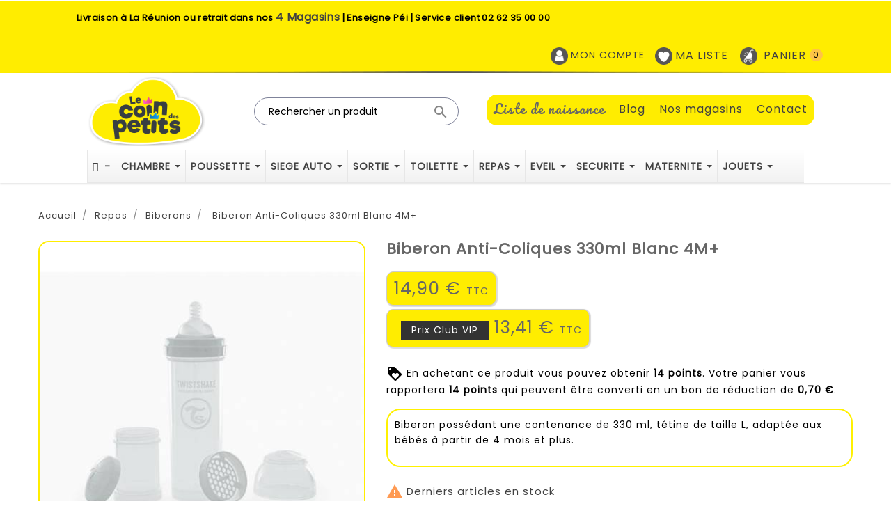

--- FILE ---
content_type: text/html; charset=utf-8
request_url: https://www.lecoindespetits.com/biberon/31323-biberon-anti-coliques-330ml-blanc-4m-7350083120182.html
body_size: 33546
content:
<!doctype html>
<html lang="fr">

  <head>
    
      
  <meta charset="utf-8">


  <meta http-equiv="x-ua-compatible" content="ie=edge">



  <link rel="canonical" href="https://www.lecoindespetits.com/biberon/31323-biberon-anti-coliques-330ml-blanc-4m-7350083120182.html">

  <title>Biberon Anti-Coliques 330ml Blanc 4M+</title>
  <meta name="description" content="Biberon possédant une contenance de 330 ml, tétine de taille L, adaptée aux bébés à partir de 4 mois et plus.">
  <meta name="keywords" content="">
        <link rel="canonical" href="https://www.lecoindespetits.com/biberon/31323-biberon-anti-coliques-330ml-blanc-4m-7350083120182.html">
  
  <meta property="og:title" content="Biberon Anti-Coliques 330ml Blanc 4M+">
  <meta property="og:description" content="Biberon possédant une contenance de 330 ml, tétine de taille L, adaptée aux bébés à partir de 4 mois et plus.">
  <meta property="og:image" content="https://www.lecoindespetits.com/img/le-coin-des-petits-logo-1623653502.jpg">
  <meta property="og:url" content="https://www.lecoindespetits.com">
  <meta name="twitter:title" content="Biberon Anti-Coliques 330ml Blanc 4M+">
  <meta name="twitter:description" content="Biberon possédant une contenance de 330 ml, tétine de taille L, adaptée aux bébés à partir de 4 mois et plus.">
  <meta name="twitter:url" content="https://www.lecoindespetits.com/img/le-coin-des-petits-logo-1623653502.jpg">
  <meta name="twitter:card" content="summary">




  <meta name="viewport" content="width=device-width, initial-scale=1">


<!-- TemplateTrip theme google font-->


  <link rel="preload" href="/themes/PRS01/assets/css/570eb83859dc23dd0eec423a49e147fe.woff2" as="font" type="font/woff2" crossorigin="anonymous">
  <link rel="preload" href="https://fonts.gstatic.com/s/lilitaone/v8/i7dPIFZ9Zz-WBtRtedDbYE98RWq7.woff2" as="font" type="font/woff2" crossorigin="anonymous">
  <link rel="preload" href="https://fonts.gstatic.com/s/lilitaone/v8/i7dPIFZ9Zz-WBtRtedDbYEF8RQ.woff2" as="font" type="font/woff2" crossorigin="anonymous">
  <link rel="preload" as="font" type="font/woff2" href="/themes/PRS01/assets/fonts/poppins-v20-latin-regular.woff2" crossorigin="anonymous">
  
  <link 
  rel="preload"
  as="style" onload="this.rel = 'stylesheet'"
  href="https://fonts.googleapis.com/icon?family=Material+Icons">

  <link rel="preload" href="https://fonts.gstatic.com/s/pacifico/v22/FwZY7-Qmy14u9lezJ-6H6MmBp0u-.woff2" as="font" type="font/woff2" crossorigin="anonymous">

	<style>

    .ttspecial-products {
      z-index: auto !important;
    }

    /*.ttspecial-products {
      max-height: 625px;
      min-height: 460px;
      overflow: hidden;
    }
    .ttspecial-list {
      
    }
    .home-tab-content .ttspecial-list {
      max-height: 960px;
      min-height: 460px;
      overflow: hidden;
    }
    #ttbrandlogo-carousel {
      max-height: 135px;
      min-height: 135px;
      overflow: hidden;
    }*/

    /* poppins-regular - latin */
    @font-face {
      font-family: 'Poppins';
      font-style: normal;
      font-weight: 400;
      src: url('/themes/PRS01/assets/fonts/poppins-v20-latin-regular.eot'); /* IE9 Compat Modes */
      src: local(''),
           url('/themes/PRS01/assets/fonts/poppins-v20-latin-regular.eot?#iefix') format('embedded-opentype'), /* IE6-IE8 */
           url('/themes/PRS01/assets/fonts/poppins-v20-latin-regular.woff2') format('woff2'), /* Super Modern Browsers */
           url('/themes/PRS01/assets/fonts/poppins-v20-latin-regular.woff') format('woff'), /* Modern Browsers */
           url('/themes/PRS01/assets/fonts/poppins-v20-latin-regular.ttf') format('truetype'), /* Safari, Android, iOS */
           url('/themes/PRS01/assets/fonts/poppins-v20-latin-regular.svg#Poppins') format('svg'); /* Legacy iOS */
    }

    /* latin-ext */
    @font-face {
      font-family: 'Lilita One';
      font-style: normal;
      font-weight: 400;
      src: url(https://fonts.gstatic.com/s/lilitaone/v8/i7dPIFZ9Zz-WBtRtedDbYE98RWq7.woff2) format('woff2');
      unicode-range: U+0100-024F, U+0259, U+1E00-1EFF, U+2020, U+20A0-20AB, U+20AD-20CF, U+2113, U+2C60-2C7F, U+A720-A7FF;
      font-display: swap;
    }
    /* latin */
    @font-face {
      font-family: 'Lilita One';
      font-style: normal;
      font-weight: 400;
      src: url(https://fonts.gstatic.com/s/lilitaone/v8/i7dPIFZ9Zz-WBtRtedDbYEF8RQ.woff2) format('woff2');
      unicode-range: U+0000-00FF, U+0131, U+0152-0153, U+02BB-02BC, U+02C6, U+02DA, U+02DC, U+2000-206F, U+2074, U+20AC, U+2122, U+2191, U+2193, U+2212, U+2215, U+FEFF, U+FFFD;
      font-display: swap;
    }


    @font-face {
      font-family: 'Pacifico';
      font-style: normal;
      font-weight: 400;
      src: local('Pacifico Regular'), local('Pacifico-Regular'), url(https://fonts.gstatic.com/s/pacifico/v22/FwZY7-Qmy14u9lezJ-6H6MmBp0u-.woff2) format('woff2');
      unicode-range: U+0000-00FF, U+0131, U+0152-0153, U+02BB-02BC, U+02C6, U+02DA, U+02DC, U+2000-206F, U+2074, U+20AC, U+2122, U+2191, U+2193, U+2212, U+2215, U+FEFF, U+FFFD;
      font-display: swap;
    }

  </style>
  

<!-- TemplateTrip theme google font-->



  <link rel="icon" type="image/vnd.microsoft.icon" href="https://www.lecoindespetits.com/img/favicon.ico?1623653502">
  <link rel="shortcut icon" type="image/x-icon" href="https://www.lecoindespetits.com/img/favicon.ico?1623653502">



  
					  <link rel="stylesheet" href="https://www.lecoindespetits.com/themes/PRS01/assets/cache/theme-cbcddb180.css" type="text/css" media="all">
				
		<style>
			@media (max-width: 767px) {
				#header .header-top .ets_mm_megamenu {
					margin-top:50px;
				}
			}
			#search_widget form {
				overflow: hidden;
			}
			#search_widget form button i {
				position: relative;
    			padding: 0;
			}
			#product-modal .modal-dialog {
				max-width: 70%;
			}
			#product-modal .modal-content .modal-body .product-cover-modal {
				width: 100%;
			}
			#product-modal .modal-content .modal-body .mask {
				overflow-y: scroll;
			}
			.allproduct {
				margin-top: 10px;
			}

			/* NEW STYLE CARD PRODUCTS */ 
			#products .thumbnail-container, .featured-products .thumbnail-container, .product-accessories .thumbnail-container, .ttfeatured-products .thumbnail-container, .crossselling-product .thumbnail-container, .ttbestseller-products .thumbnail-container, .ttnew-products .thumbnail-container, .ttspecial-products .thumbnail-container, .category-products .thumbnail-container, .view-product .thumbnail-container {
				padding: 0;
			}
			#products .product-thumbnail, .products .product-thumbnail, .featured-products .product-thumbnail, .product-accessories .product-thumbnail, .ttfeatured-products .product-thumbnail, .crossselling-product .product-thumbnail, .category-products .product-thumbnail, .ttbestseller-products .product-thumbnail, .ttnew-products .product-thumbnail, .ttspecial-products .product-thumbnail, .view-product .product-thumbnail {
				border-bottom-right-radius: 0;
				border-bottom-left-radius: 0;
			}
			.home-tab-content .owl-buttons div.owl-next, .brands .owl-buttons div.owl-next, .featured-products .owl-buttons div.owl-next, .product-accessories .owl-buttons div.owl-next, .crossselling-product .owl-buttons div.owl-next, .category-products .owl-buttons div.owl-next, .view-product .owl-buttons div.owl-next, .ttspecial-products .owl-buttons div.owl-next {
			    background-color: #ffde3f;
			}
			.home-tab-content .owl-buttons div.owl-prev, .brands .owl-buttons div.owl-prev, .featured-products .owl-buttons div.owl-prev, .product-accessories .owl-buttons div.owl-prev, .crossselling-product .owl-buttons div.owl-prev, .category-products .owl-buttons div.owl-prev, .view-product .owl-buttons div.owl-prev, .ttspecial-products .owl-buttons div.owl-prev {
				background-color: #ffde3f;
			}
			#products .product-miniature .product-flags .new.on-sale, #products .product-miniature .online-only.on-sale, #products .product-miniature .on-sale.on-sale, #products .product-miniature .discount-percentage.on-sale, .featured-products .product-miniature .product-flags .new.on-sale, .featured-products .product-miniature .online-only.on-sale, .featured-products .product-miniature .on-sale.on-sale, .featured-products .product-miniature .discount-percentage.on-sale, .view-product .product-miniature .product-flags .new.on-sale, .view-product .product-miniature .online-only.on-sale, .view-product .product-miniature .on-sale.on-sale, .view-product .product-miniature .discount-percentage.on-sale, .crossselling-product .product-miniature .product-flags .new.on-sale, .crossselling-product .product-miniature .online-only.on-sale, .crossselling-product .product-miniature .on-sale.on-sale, .crossselling-product .product-miniature .discount-percentage.on-sale, .category-products .product-miniature .product-flags .new.on-sale, .category-products .product-miniature .online-only.on-sale, .category-products .product-miniature .on-sale.on-sale, .category-products .product-miniature .discount-percentage.on-sale, .ttbestseller-products .product-miniature .product-flags .new.on-sale, .ttbestseller-products .product-miniature .online-only.on-sale, .ttbestseller-products .product-miniature .on-sale.on-sale, .ttbestseller-products .product-miniature .discount-percentage.on-sale, .ttnew-products .product-miniature .product-flags .new.on-sale, .ttnew-products .product-miniature .online-only.on-sale, .ttnew-products .product-miniature .on-sale.on-sale, .ttnew-products .product-miniature .discount-percentage.on-sale, .ttspecial-products .product-miniature .product-flags .new.on-sale, .ttspecial-products .product-miniature .online-only.on-sale, .ttspecial-products .product-miniature .on-sale.on-sale, .ttspecial-products .product-miniature .discount-percentage.on-sale, .product-accessories .product-miniature .product-flags .new.on-sale, .product-accessories .product-miniature .online-only.on-sale, .product-accessories .product-miniature .on-sale.on-sale, .product-accessories .product-miniature .discount-percentage.on-sale, .ttfeatured-products .product-miniature .product-flags .new.on-sale, .ttfeatured-products .product-miniature .online-only.on-sale, .ttfeatured-products .product-miniature .on-sale.on-sale, .ttfeatured-products .product-miniature .discount-percentage.on-sale {
			    left: -6px;
			    top: -6px!important;
			}
		</style>
	

<style>

	@media (max-width:544px){
		#carousel {
			width: 100%;
			aspect-ratio: 2.7;
		}
	}

	.brands.container {
		width: 100%;
    max-height: 173px;
	}

	.block-promo .promo-code-button {
		color: orange;
	}

	#divBottomCards {
		padding: 0;
	}

	.divBottomCard {
		padding: 0;
		text-align: center;
	}
	
	.divBottomCard img.lazy {
		width:100%;
	}

	#divReassurProduct img {
		width:60%;
		max-width: 110px;
		aspect-ratio: 1 / 1;
	}

</style>




  

  <script type="text/javascript">
        var linkLoyaltyAjax = "https:\/\/www.lecoindespetits.com\/module\/totloyaltyadvanced\/ajaxloyaltypoints";
        var lpsdflippath = "\/modules\/lpsflipbook\/lib\/dflip\/";
        var prestashop = {"cart":{"products":[],"totals":{"total":{"type":"total","label":"Total","amount":0,"value":"0,00\u00a0\u20ac"},"total_including_tax":{"type":"total","label":"Total TTC","amount":0,"value":"0,00\u00a0\u20ac"},"total_excluding_tax":{"type":"total","label":"Total HT :","amount":0,"value":"0,00\u00a0\u20ac"}},"subtotals":{"products":{"type":"products","label":"Sous-total","amount":0,"value":"0,00\u00a0\u20ac"},"discounts":null,"shipping":{"type":"shipping","label":"Livraison","amount":0,"value":""},"tax":{"type":"tax","label":"Taxes incluses","amount":0,"value":"0,00\u00a0\u20ac"}},"products_count":0,"summary_string":"0 articles","vouchers":{"allowed":1,"added":[]},"discounts":[],"minimalPurchase":1,"minimalPurchaseRequired":"Un montant total de 1,00\u00a0\u20ac HT minimum est requis pour valider votre commande. Le montant actuel de votre commande est de 0,00\u00a0\u20ac HT."},"currency":{"id":1,"name":"Euro","iso_code":"EUR","iso_code_num":"978","sign":"\u20ac"},"customer":{"lastname":null,"firstname":null,"email":null,"birthday":null,"newsletter":null,"newsletter_date_add":null,"optin":null,"website":null,"company":null,"siret":null,"ape":null,"is_logged":false,"gender":{"type":null,"name":null},"addresses":[]},"language":{"name":"Fran\u00e7ais (French)","iso_code":"fr","locale":"fr-FR","language_code":"fr-fr","is_rtl":"0","date_format_lite":"d\/m\/Y","date_format_full":"d\/m\/Y H:i:s","id":14},"page":{"title":"","canonical":"https:\/\/www.lecoindespetits.com\/biberon\/31323-biberon-anti-coliques-330ml-blanc-4m-7350083120182.html","meta":{"title":"Biberon Anti-Coliques 330ml Blanc 4M+","description":"Biberon poss\u00e9dant une contenance de 330 ml, t\u00e9tine de taille L, adapt\u00e9e aux b\u00e9b\u00e9s \u00e0 partir de 4 mois et plus.","keywords":"","robots":"index"},"page_name":"product","body_classes":{"lang-fr":true,"lang-rtl":false,"country-RE":true,"currency-EUR":true,"layout-full-width":true,"page-product":true,"tax-display-enabled":true,"product-id-31323":true,"product-Biberon Anti-Coliques 330ml Blanc 4M+":true,"product-id-category-75":true,"product-id-manufacturer-225":true,"product-id-supplier-1":true,"product-available-for-order":true},"admin_notifications":[]},"shop":{"name":"Le coin des petits","logo":"https:\/\/www.lecoindespetits.com\/img\/le-coin-des-petits-logo-1623653502.jpg","stores_icon":"https:\/\/www.lecoindespetits.com\/img\/logo_stores.png","favicon":"https:\/\/www.lecoindespetits.com\/img\/favicon.ico"},"urls":{"base_url":"https:\/\/www.lecoindespetits.com\/","current_url":"https:\/\/www.lecoindespetits.com\/biberon\/31323-biberon-anti-coliques-330ml-blanc-4m-7350083120182.html","shop_domain_url":"https:\/\/www.lecoindespetits.com","img_ps_url":"https:\/\/www.lecoindespetits.com\/img\/","img_cat_url":"https:\/\/www.lecoindespetits.com\/img\/c\/","img_lang_url":"https:\/\/www.lecoindespetits.com\/img\/l\/","img_prod_url":"https:\/\/www.lecoindespetits.com\/img\/p\/","img_manu_url":"https:\/\/www.lecoindespetits.com\/img\/m\/","img_sup_url":"https:\/\/www.lecoindespetits.com\/img\/su\/","img_ship_url":"https:\/\/www.lecoindespetits.com\/img\/s\/","img_store_url":"https:\/\/www.lecoindespetits.com\/img\/st\/","img_col_url":"https:\/\/www.lecoindespetits.com\/img\/co\/","img_url":"https:\/\/www.lecoindespetits.com\/themes\/PRS01\/assets\/img\/","css_url":"https:\/\/www.lecoindespetits.com\/themes\/PRS01\/assets\/css\/","js_url":"https:\/\/www.lecoindespetits.com\/themes\/PRS01\/assets\/js\/","pic_url":"https:\/\/www.lecoindespetits.com\/upload\/","pages":{"address":"https:\/\/www.lecoindespetits.com\/adresse","addresses":"https:\/\/www.lecoindespetits.com\/adresses","authentication":"https:\/\/www.lecoindespetits.com\/authentication","cart":"https:\/\/www.lecoindespetits.com\/panier","category":"https:\/\/www.lecoindespetits.com\/index.php?controller=category","cms":"https:\/\/www.lecoindespetits.com\/index.php?controller=cms","contact":"https:\/\/www.lecoindespetits.com\/index.php?controller=contact","discount":"https:\/\/www.lecoindespetits.com\/reduction","guest_tracking":"https:\/\/www.lecoindespetits.com\/index.php?controller=guest-tracking","history":"https:\/\/www.lecoindespetits.com\/historique-commandes","identity":"https:\/\/www.lecoindespetits.com\/identite","index":"https:\/\/www.lecoindespetits.com\/","my_account":"https:\/\/www.lecoindespetits.com\/mon-compte","order_confirmation":"https:\/\/www.lecoindespetits.com\/index.php?controller=order-confirmation","order_detail":"https:\/\/www.lecoindespetits.com\/index.php?controller=order-detail","order_follow":"https:\/\/www.lecoindespetits.com\/suivi-commande","order":"https:\/\/www.lecoindespetits.com\/index.php?controller=order","order_return":"https:\/\/www.lecoindespetits.com\/index.php?controller=order-return","order_slip":"https:\/\/www.lecoindespetits.com\/order-slip","pagenotfound":"https:\/\/www.lecoindespetits.com\/index.php?controller=pagenotfound","password":"https:\/\/www.lecoindespetits.com\/recuperation-mot-de-passe","pdf_invoice":"https:\/\/www.lecoindespetits.com\/index.php?controller=pdf-invoice","pdf_order_return":"https:\/\/www.lecoindespetits.com\/index.php?controller=pdf-order-return","pdf_order_slip":"https:\/\/www.lecoindespetits.com\/index.php?controller=pdf-order-slip","prices_drop":"https:\/\/www.lecoindespetits.com\/index.php?controller=prices-drop","product":"https:\/\/www.lecoindespetits.com\/index.php?controller=product","search":"https:\/\/www.lecoindespetits.com\/index.php?controller=search","sitemap":"https:\/\/www.lecoindespetits.com\/plan-site","stores":"https:\/\/www.lecoindespetits.com\/index.php?controller=stores","supplier":"https:\/\/www.lecoindespetits.com\/fournisseur","register":"https:\/\/www.lecoindespetits.com\/authentication?create_account=1","order_login":"https:\/\/www.lecoindespetits.com\/index.php?controller=order&login=1"},"alternative_langs":[],"theme_assets":"\/themes\/PRS01\/assets\/","actions":{"logout":"https:\/\/www.lecoindespetits.com\/?mylogout="},"no_picture_image":{"bySize":{"cart_default":{"url":"https:\/\/www.lecoindespetits.com\/img\/p\/fr-default-cart_default.jpg","width":125,"height":125},"small_default":{"url":"https:\/\/www.lecoindespetits.com\/img\/p\/fr-default-small_default.jpg","width":216,"height":144},"home_default":{"url":"https:\/\/www.lecoindespetits.com\/img\/p\/fr-default-home_default.jpg","width":270,"height":270},"medium_default":{"url":"https:\/\/www.lecoindespetits.com\/img\/p\/fr-default-medium_default.jpg","width":452,"height":452},"large_default":{"url":"https:\/\/www.lecoindespetits.com\/img\/p\/fr-default-large_default.jpg","width":800,"height":800}},"small":{"url":"https:\/\/www.lecoindespetits.com\/img\/p\/fr-default-cart_default.jpg","width":125,"height":125},"medium":{"url":"https:\/\/www.lecoindespetits.com\/img\/p\/fr-default-home_default.jpg","width":270,"height":270},"large":{"url":"https:\/\/www.lecoindespetits.com\/img\/p\/fr-default-large_default.jpg","width":800,"height":800},"legend":""}},"configuration":{"display_taxes_label":true,"display_prices_tax_incl":true,"is_catalog":false,"show_prices":true,"opt_in":{"partner":false},"quantity_discount":{"type":"discount","label":"Remise sur prix unitaire"},"voucher_enabled":1,"return_enabled":0},"field_required":[],"breadcrumb":{"links":[{"title":"Accueil","url":"https:\/\/www.lecoindespetits.com\/"},{"title":"Repas","url":"https:\/\/www.lecoindespetits.com\/8-le-repas"},{"title":"Biberons","url":"https:\/\/www.lecoindespetits.com\/75-biberon"},{"title":"Biberon Anti-Coliques 330ml Blanc 4M+","url":"https:\/\/www.lecoindespetits.com\/biberon\/31323-biberon-anti-coliques-330ml-blanc-4m-7350083120182.html"}],"count":4},"link":{"protocol_link":"https:\/\/","protocol_content":"https:\/\/"},"time":1769034971,"static_token":"492ae5e7e6d4b5db913d541908649d5b","token":"03f575e8d64ec2a98f2b7d3743749b7f","debug":false};
        var psemailsubscription_subscription = "https:\/\/www.lecoindespetits.com\/module\/ps_emailsubscription\/subscription";
      </script>
 






  <!-- Facebook Pixel Code -->
  <script>
  !function(f,b,e,v,n,t,s)
  {if(f.fbq)return;n=f.fbq=function(){n.callMethod?
  n.callMethod.apply(n,arguments):n.queue.push(arguments)};
  if(!f._fbq)f._fbq=n;n.push=n;n.loaded=!0;n.version='2.0';
  n.queue=[];t=b.createElement(e);t.async=!0;
  t.src=v;s=b.getElementsByTagName(e)[0];
  s.parentNode.insertBefore(t,s)}(window, document,'script',
  'https://connect.facebook.net/en_US/fbevents.js');
  fbq('init', '299013143878917');
  fbq('track', 'PageView');
  </script>
  <noscript><img height="1" width="1" style="display:none"
  src="https://www.facebook.com/tr?id=299013143878917&ev=PageView&noscript=1"
  /></noscript>
  <!-- End Facebook Pixel Code -->





    <script async src="https://www.googletagmanager.com/gtag/js?id=G-56656KMNV1"></script>
  <script>
    window.dataLayer = window.dataLayer || [];
    function gtag(){dataLayer.push(arguments);}
    gtag('js', new Date());
    gtag(
      'config',
      'G-56656KMNV1',
      {
        'debug_mode':false
                              }
    );
  </script>

 <script type="text/javascript">
          document.addEventListener('DOMContentLoaded', function() {
        $('article[data-id-product="27436"] a.quick-view').on(
                "click",
                function() {
                    gtag("event", "select_item", {"send_to":"G-56656KMNV1","items":{"item_id":27436,"item_name":"Poussette YOYO² 6+ Rouge","quantity":1,"price":389,"currency":"EUR","index":0,"item_brand":"Babyzen","item_category":"poussette","item_list_id":"product","item_variant":""}})
                });$('article[data-id-product="27451"] a.quick-view').on(
                "click",
                function() {
                    gtag("event", "select_item", {"send_to":"G-56656KMNV1","items":{"item_id":27451,"item_name":"Brassière d'allaitement Curve Nude S","quantity":1,"price":44.9,"currency":"EUR","index":1,"item_brand":"Cache Coeur","item_category":"sous-vetements","item_list_id":"product","item_variant":""}})
                });$('article[data-id-product="27721"] a.quick-view').on(
                "click",
                function() {
                    gtag("event", "select_item", {"send_to":"G-56656KMNV1","items":{"item_id":27721,"item_name":"Aire de Jeux anti-UV - Babyni","quantity":1,"price":44.9,"currency":"EUR","index":2,"item_brand":"Babymoov","item_category":"tente-anti-uv","item_list_id":"product","item_variant":""}})
                });$('article[data-id-product="31789"] a.quick-view').on(
                "click",
                function() {
                    gtag("event", "select_item", {"send_to":"G-56656KMNV1","items":{"item_id":31789,"item_name":"Couffin et son Habillage Esmée","quantity":1,"price":169.9,"currency":"EUR","index":3,"item_brand":"sauthon","item_category":"cododos-","item_list_id":"product","item_variant":""}})
                });$('article[data-id-product="31790"] a.quick-view').on(
                "click",
                function() {
                    gtag("event", "select_item", {"send_to":"G-56656KMNV1","items":{"item_id":31790,"item_name":"Couffin et son habillage Sunlight","quantity":1,"price":169.9,"currency":"EUR","index":4,"item_brand":"sauthon","item_category":"cododos-","item_list_id":"product","item_variant":""}})
                });$('article[data-id-product="31791"] a.quick-view').on(
                "click",
                function() {
                    gtag("event", "select_item", {"send_to":"G-56656KMNV1","items":{"item_id":31791,"item_name":"Tapis D'éveil 2 en 1 Stella","quantity":1,"price":109.9,"currency":"EUR","index":5,"item_brand":"Lilliputiens","item_category":"tapis-d-eveil-et-dalles-en-mousse","item_list_id":"product","item_variant":""}})
                });$('article[data-id-product="31794"] a.quick-view').on(
                "click",
                function() {
                    gtag("event", "select_item", {"send_to":"G-56656KMNV1","items":{"item_id":31794,"item_name":"Poussette Coya Châssis Rosegold Leaf Green","quantity":1,"price":549.95,"currency":"EUR","index":6,"item_brand":"Cybex","item_category":"univers-cybex","item_list_id":"product","item_variant":""}})
                });$('article[data-id-product="32094"] a.quick-view').on(
                "click",
                function() {
                    gtag("event", "select_item", {"send_to":"G-56656KMNV1","items":{"item_id":32094,"item_name":"Armoire 2 Portes Cannelle","quantity":1,"price":497,"currency":"EUR","index":7,"item_brand":"sauthon","item_category":"chambre-bebe-cannelle","item_list_id":"product","item_variant":""}})
                });
      });
    </script>


<style>
    .kboverlaygg {
        width: 100%;
        height: 100%;
        position: fixed;
        background: rgba(0,0,0,0.5);
        z-index: 9;
    }
</style>
<script type="text/javascript">
    var abd_ajax_url = '/index.php?fc=module&module=abandonedcart&controller=cron'; </script>





    
  <meta property="og:type" content="product">
  <meta property="og:url" content="https://www.lecoindespetits.com/biberon/31323-biberon-anti-coliques-330ml-blanc-4m-7350083120182.html">
  <meta property="og:title" content="Biberon Anti-Coliques 330ml Blanc 4M+">
  <meta property="og:site_name" content="Le coin des petits">
  <meta property="og:description" content="Biberon possédant une contenance de 330 ml, tétine de taille L, adaptée aux bébés à partir de 4 mois et plus.">
  <meta property="og:image" content="https://www.lecoindespetits.com/58210-large_default/biberon-anti-coliques-330ml-blanc-4m.jpg">
  <meta property="product:pretax_price:amount" content="13.73272">
  <meta property="product:pretax_price:currency" content="EUR">
  <meta property="product:price:amount" content="14.9">
  <meta property="product:price:currency" content="EUR">
  
  </head>

  <body id="product" class="lang-fr country-re currency-eur layout-full-width page-product tax-display-enabled product-id-31323 product-biberon-anti-coliques-330ml-blanc-4m- product-id-category-75 product-id-manufacturer-225 product-id-supplier-1 product-available-for-order">

  
    <!-- Google Tag Manager (noscript) -->
    <noscript><iframe src="https://www.googletagmanager.com/ns.html?id=GTM-TPVVZ8H"
    height="0" width="0" style="display:none;visibility:hidden"></iframe></noscript>
    <!-- End Google Tag Manager (noscript) -->
  

    
      <div class="col-md-8 linklist links">
  <div class="row">
    </div>
</div>

    

    <main>
      
                 

      <header id="header">
        
          
  <div class="header-banner">
    
  </div>



  <nav class="header-nav">
          <div class="hidden-sm-down top-nav">
            <div class="col-md-4 col-xs-12">
              <div id="ttcmsheader">
  <div class="ttheader-service"><strong>Livraison à La Réunion ou retrait dans nos <a href="https://www.lecoindespetits.com/fr/content/15-nos-magasins"><span style="text-decoration: underline;">4 Magasins</span></a> | Enseigne Péi | Service client<strong> 02 62 35 00 00<br /></strong></strong></div>
</div>

            </div>
            <div class="col-md-8 right-nav">
                <div id="_desktop_user_info">
<div class="ttuserheading"><img style="width: 25px;height: 25px;" src="/img/PRESTASHOP_ACCUEIL-PICTO-COMPTE-CLIENT.png">Mon compte</div>	
  <ul class="user-info">
          <li><a
        href="https://www.lecoindespetits.com/mon-compte"
        title="Identifiez-vous"
        rel="nofollow"
      >
        <i class="material-icons user">&#xE7FF;</i>
        <span class="hidden-sm-down">Connexion</span>
      </a></li>
      </ul>
  <a href="/fr/module/blockgiftlistproplus/mywishlist"><div class="ttuserheading" style="margin-left:10px"><img style="width: 25px;height: 25px;" src="/img/PRESTASHOP_ACCUEIL-MA-LISTE.png">Ma liste</div></a>
</div>
<div id="_desktop_cart">
  <div class="blockcart cart-preview inactive" data-refresh-url="//www.lecoindespetits.com/module/ps_shoppingcart/ajax" style="padding: 12px;">
    <div class="header">
              <a rel="nofollow" href="//www.lecoindespetits.com/panier?action=show">
              <img style="width: 25px;height: 25px;" src="/img/PRESTASHOP_ACCUEIL-PICTO-PANIER.png">
        <span class="">Panier</span>
        <span class="cart-products-count">0</span>
              </a>
          </div>
  </div>
</div>

            </div>
          </div>
          <div class="hidden-md-up text-sm-center mobile">
            <div class="float-xs-left" id="menu-icon">
              <i class="material-icons">&#xE5D2;</i>
            </div>
            <div class="float-xs-right" id="_mobile_cart">
              <div class="blockcart cart-preview inactive" data-refresh-url="//www.lecoindespetits.com/module/ps_shoppingcart/ajax" style="padding: 12px;">
                <div class="header">
                          <a rel="nofollow" href="//www.lecoindespetits.com/panier?action=show">
                          <img style="width: 25px;height: 25px;" src="/img/PRESTASHOP_ACCUEIL-PICTO-PANIER.png">
                    <span class="">Panier</span>
                    <span class="cart-products-count">0</span>
                          </a>
                      </div>
              </div>
            </div>
            <div class="float-xs-right" id="_mobile_user_info">
              <div class="ttuserheading">
                <img style="width: 25px;height: 25px;" src="/img/PRESTASHOP_ACCUEIL-PICTO-COMPTE-CLIENT.png">
                Mon compte
              </div>
            </div>
            <div class="top-logo" id="_mobile_logo"></div>
            <div class="clearfix"></div>
          </div>
  </nav>



  <div class="header-top">
    <div class="col-sm-2">
       <div class="">
        <div class="col-md-2 hidden-sm-down" id="_desktop_logo">
          <a href="https://www.lecoindespetits.com/">
            <img class="logo img-responsive" style="width:200px;height:100px;" src="https://www.lecoindespetits.com/img/le-coin-des-petits-logo-1623653502.jpg" alt="Le coin des petits">
          </a>
        </div>
      </div>
    </div>
  	<div class="col-md-10 col-sm-10 position-static">
  	  <div class="row">
        <div class="">
          <ul id="custom_menu_list">
            <li><a class="menuLinkLDN" href="/fr/content/12-liste-de-naissance-le-coin-des-petits">Liste de naissance</a></li>
            <li><a href="/blog/">Blog</a></li>
            <li><a href="/fr/content/15-nos-magasins">Nos magasins</a></li>
            <li><a href="https://www.lecoindespetits.com/index.php?controller=contact">Contact</a></li>
          </ul>
        </div>
    		<!-- Block search module TOP -->
<div id="search_widget" class="col-lg-4 col-md-5 col-sm-12 search-widget" data-search-controller-url="//www.lecoindespetits.com/index.php?controller=search" style="float: right;">
	<form method="get" action="//www.lecoindespetits.com/index.php?controller=search">
		<input type="hidden" name="controller" value="search">
		<input type="hidden" name="order" value="product.quantity.desc">
		<input type="text" name="s" id="search_query_top" value="" placeholder="Rechercher un produit" aria-label="Rechercher un produit">
		<button type="submit">
			<i class="material-icons search">&#xE8B6;</i>
      <span class="hidden-xl-down">Rechercher</span>
		</button>
	</form>
</div>
<!-- /Block search module TOP -->

    		<div class="clearfix"></div>
  	  </div>
  	</div>
    <div class="col-md-12">
          <div class="ets_mm_megamenu 
        layout_layout1 
         show_icon_in_mobile 
          
        transition_fade   
        transition_floating 
         
        sticky_enabled 
         
        ets-dir-ltr        hook-default        single_layout                "
        data-bggray="bg_gray"
        >
        <div class="ets_mm_megamenu_content">
            <div class="container">
                <div class="ets_mm_megamenu_content_content">
                    <div class="ybc-menu-toggle ybc-menu-btn closed">
                        <span class="ybc-menu-button-toggle_icon">
                            <i class="icon-bar"></i>
                            <i class="icon-bar"></i>
                            <i class="icon-bar"></i>
                        </span>
                        Menu
                    </div>
                        <ul class="mm_menus_ul  ">
        <li class="close_menu">
            <div class="pull-left">
                <span class="mm_menus_back">
                    <i class="icon-bar"></i>
                    <i class="icon-bar"></i>
                    <i class="icon-bar"></i>
                </span>
                Menu
            </div>
            <div class="pull-right">
                <span class="mm_menus_back_icon"></span>
                Retour
            </div>
        </li>
                    <li class="mm_menus_li mm_sub_align_full"
                >
                <a                         href="https://www.lecoindespetits.com/" 
                        title="- la réunion"
                        style="font-size:14px;">
                    <span class="mm_menu_content_title">
                                                    <i class="fa fa-home"></i>
                                                -
                                                                    </span>
                </a>
                                                                                                    </li>
                    <li class="mm_menus_li mm_sub_align_full mm_has_sub"
                >
                <a                         href="https://www.lecoindespetits.com/10-la-chambre" 
                        title="CHAMBRE la réunion"
                        style="font-size:14px;">
                    <span class="mm_menu_content_title">
                                                CHAMBRE
                        <span class="mm_arrow"></span>                                            </span>
                </a>
                                                    <span class="arrow closed"></span>                                            <ul class="mm_columns_ul"
                            style=" width:100%; font-size:10px;">
                                                            <li class="mm_columns_li column_size_4  mm_has_sub">
                                                                            <ul class="mm_blocks_ul">
                                                                                            <li data-id-block="86" class="mm_blocks_li">
                                                        
    <div class="ets_mm_block mm_block_type_product mm_hide_title">
        <h4  style="font-size:12px"><a href="https://www.lecoindespetits.com/lits-combines-transformables/31829-lit-evolutif-chene-silex-commode-3500760130902.html"  style="font-size:12px">SILEX</a></h4>
        <div class="ets_mm_block_content">        
                            	          <article class="product-miniature js-product-miniature">
          <div class="thumbnail-container">
            
              <a href="https://www.lecoindespetits.com/lits-combines-transformables/31829-lit-evolutif-chene-silex-commode-3500760130902.html" class="thumbnail product-thumbnail">
                                    <img class="lazyMenu" style="width:100%;height:100%" 
                       data-src="https://www.lecoindespetits.com/59715-small_default/lit-evolutif-chene-silex-commode.jpg"
                       alt="Lit Evolutif Chêne Silex + Commode"
                  />
              </a>
            
            <div class="mm-product-description">
              
                <h4 class="h3 product-title">
                    <a href="https://www.lecoindespetits.com/lits-combines-transformables/31829-lit-evolutif-chene-silex-commode-3500760130902.html">
                        Lit Evolutif Chêne Silex +...
                    </a>
                                    </h4>
              
              
                            
                                  <div class="product-price-and-shipping">
                    
                    <span class="price">399,00 €</span>
                                        

                    
                  </div>
                              
            </div>
            
              <ul class="product-flags">
                              </ul>
            
            
          </div>
        </article>
                        </div>
    </div>
    <div class="clearfix"></div>

                                                </li>
                                                                                            <li data-id-block="87" class="mm_blocks_li">
                                                        
    <div class="ets_mm_block mm_block_type_product mm_hide_title">
        <h4  style="font-size:12px"><a href="https://www.lecoindespetits.com/lits-combines-transformables/31828-lit-evolutif-chene-dore-commode-3500760130940.html"  style="font-size:12px">HETRE</a></h4>
        <div class="ets_mm_block_content">        
                            	          <article class="product-miniature js-product-miniature">
          <div class="thumbnail-container">
            
              <a href="https://www.lecoindespetits.com/lits-combines-transformables/31828-lit-evolutif-chene-dore-commode-3500760130940.html" class="thumbnail product-thumbnail">
                                    <img class="lazyMenu" style="width:100%;height:100%" 
                       data-src="https://www.lecoindespetits.com/59713-small_default/lit-evolutif-chene-dore-commode.jpg"
                       alt="Lit Evolutif Chêne Doré + Commode"
                  />
              </a>
            
            <div class="mm-product-description">
              
                <h4 class="h3 product-title">
                    <a href="https://www.lecoindespetits.com/lits-combines-transformables/31828-lit-evolutif-chene-dore-commode-3500760130940.html">
                        Lit Evolutif Chêne Doré +...
                    </a>
                                    </h4>
              
              
                            
                                  <div class="product-price-and-shipping">
                    
                    <span class="price">399,00 €</span>
                                        

                    
                  </div>
                              
            </div>
            
              <ul class="product-flags">
                              </ul>
            
            
          </div>
        </article>
                        </div>
    </div>
    <div class="clearfix"></div>

                                                </li>
                                                                                            <li data-id-block="82" class="mm_blocks_li">
                                                        
    <div class="ets_mm_block mm_block_type_category ">
        <h4  style="font-size:12px">MOBILIER</h4>
        <div class="ets_mm_block_content">        
                                <ul class="ets_mm_categories">
                    <li >
                <a href="https://www.lecoindespetits.com/101-chambre-bebe">Chambres complètes</a>
                            </li>
                    <li >
                <a href="https://www.lecoindespetits.com/1093-lits-combines-transformables">Lits combinés transformables</a>
                            </li>
                    <li >
                <a href="https://www.lecoindespetits.com/1313-lits-bebe-evolutifs">Lits bébé évolutifs</a>
                            </li>
                    <li >
                <a href="https://www.lecoindespetits.com/111-lit-bebe">Lits bébé</a>
                            </li>
                    <li >
                <a href="https://www.lecoindespetits.com/112-commode">Commode</a>
                            </li>
                    <li >
                <a href="https://www.lecoindespetits.com/2107-fauteuils-d-allaitement">Fauteuils d&#039;allaitement</a>
                            </li>
                    <li >
                <a href="https://www.lecoindespetits.com/1091-armoire-bebe">Armoire</a>
                            </li>
                    <li >
                <a href="https://www.lecoindespetits.com/1102-cododo">Berceaux et Cododos</a>
                            </li>
                    <li >
                <a href="https://www.lecoindespetits.com/1124-mobilier-junior">Lits juniors</a>
                            </li>
            </ul>
                    </div>
    </div>
    <div class="clearfix"></div>

                                                </li>
                                                                                    </ul>
                                                                    </li>
                                                            <li class="mm_columns_li column_size_4  mm_has_sub">
                                                                            <ul class="mm_blocks_ul">
                                                                                            <li data-id-block="83" class="mm_blocks_li">
                                                        
    <div class="ets_mm_block mm_block_type_category ">
        <h4  style="font-size:12px">LES INCONTOURNABLES</h4>
        <div class="ets_mm_block_content">        
                                <ul class="ets_mm_categories">
                    <li >
                <a href="https://www.lecoindespetits.com/119-60x120">Matelas 60 x 120 cm</a>
                            </li>
                    <li >
                <a href="https://www.lecoindespetits.com/120-70x140">Matelas 70 x 140 cm</a>
                            </li>
                    <li >
                <a href="https://www.lecoindespetits.com/121-matelas-couffin">Matelas Cododo et Couffin</a>
                            </li>
                    <li >
                <a href="https://www.lecoindespetits.com/1092-matelas-pliable">Matelas Pliable</a>
                            </li>
                    <li >
                <a href="https://www.lecoindespetits.com/126-moustiquaire-bebe">Moustiquaires</a>
                            </li>
                    <li >
                <a href="https://www.lecoindespetits.com/1716-matelas-enfant">Matelas enfant</a>
                            </li>
                    <li >
                <a href="https://www.lecoindespetits.com/157-mobiles-musicaux-bebe">Mobiles musicaux</a>
                            </li>
                    <li >
                <a href="https://www.lecoindespetits.com/1121-veilleuses-bebe">Veilleuses</a>
                            </li>
                    <li >
                <a href="https://www.lecoindespetits.com/1317-humidificateurs-chambre-bebe">Humidificateurs</a>
                            </li>
                    <li >
                <a href="https://www.lecoindespetits.com/125-plan-incline-cale-bebe">Plans inclinés et Cale-bébés</a>
                            </li>
                    <li >
                <a href="https://www.lecoindespetits.com/2135-ecoute-bebe">Ecoute-bébé</a>
                            </li>
            </ul>
                    </div>
    </div>
    <div class="clearfix"></div>

                                                </li>
                                                                                            <li data-id-block="101" class="mm_blocks_li">
                                                        
    <div class="ets_mm_block mm_block_type_product mm_hide_title">
        <h4  style="font-size:12px">Veilleuse</h4>
        <div class="ets_mm_block_content">        
                            	          <article class="product-miniature js-product-miniature">
          <div class="thumbnail-container">
            
              <a href="https://www.lecoindespetits.com/cododos-/32171-cododo-noah-menthe-3800171205351.html" class="thumbnail product-thumbnail">
                                    <img class="lazyMenu" style="width:100%;height:100%" 
                       data-src="https://www.lecoindespetits.com/60629-small_default/cododo-noah-menthe.jpg"
                       alt="Cododo Noah Menthe"
                  />
              </a>
            
            <div class="mm-product-description">
              
                <h4 class="h3 product-title">
                    <a href="https://www.lecoindespetits.com/cododos-/32171-cododo-noah-menthe-3800171205351.html">
                        Cododo Noah Menthe
                    </a>
                                    </h4>
              
              
                            
                                  <div class="product-price-and-shipping">
                    
                    <span class="price">129,90 €</span>
                                        

                    
                  </div>
                              
            </div>
            
              <ul class="product-flags">
                              </ul>
            
            
          </div>
        </article>
              <article class="product-miniature js-product-miniature">
          <div class="thumbnail-container">
            
              <a href="https://www.lecoindespetits.com/veilleuses-bebe/28848-veilleuse-lumi-projecteur--8437020510226.html" class="thumbnail product-thumbnail">
                                    <img class="lazyMenu" style="width:100%;height:100%" 
                       data-src="https://www.lecoindespetits.com/51376-small_default/veilleuse-lumi-projecteur-.jpg"
                       alt="Veilleuse Lumi Projecteur"
                  />
              </a>
            
            <div class="mm-product-description">
              
                <h4 class="h3 product-title">
                    <a href="https://www.lecoindespetits.com/veilleuses-bebe/28848-veilleuse-lumi-projecteur--8437020510226.html">
                        Veilleuse Lumi Projecteur
                    </a>
                                    </h4>
              
              
                            
                                  <div class="product-price-and-shipping">
                    
                    <span class="price">44,90 €</span>
                                        

                    
                  </div>
                              
            </div>
            
              <ul class="product-flags">
                              </ul>
            
            
          </div>
        </article>
                        </div>
    </div>
    <div class="clearfix"></div>

                                                </li>
                                                                                    </ul>
                                                                    </li>
                                                            <li class="mm_columns_li column_size_4  mm_has_sub">
                                                                            <ul class="mm_blocks_ul">
                                                                                            <li data-id-block="84" class="mm_blocks_li">
                                                        
    <div class="ets_mm_block mm_block_type_category ">
        <h4  style="font-size:12px">DECORATION ET TEXTILE</h4>
        <div class="ets_mm_block_content">        
                                <ul class="ets_mm_categories">
                    <li >
                <a href="https://www.lecoindespetits.com/107-theme-decoration-chambre-bebe">Thèmes déco</a>
                            </li>
                    <li >
                <a href="https://www.lecoindespetits.com/1024-cadres-albums-photos">Cadres et Albums photos</a>
                            </li>
                    <li >
                <a href="https://www.lecoindespetits.com/1071-fauteuil">Fauteuils, Tables et Chaises</a>
                            </li>
                    <li >
                <a href="https://www.lecoindespetits.com/1300-tapis">Tapis</a>
                            </li>
                    <li >
                <a href="https://www.lecoindespetits.com/1301-stickers-deco">Stickers déco</a>
                            </li>
                    <li >
                <a href="https://www.lecoindespetits.com/1302-pateres-et-porte-manteaux">Patères et Porte-manteaux</a>
                            </li>
                    <li >
                <a href="https://www.lecoindespetits.com/1303-coffres-et-paniers-de-rangement">Coffres et Paniers de rangement</a>
                            </li>
                    <li >
                <a href="https://www.lecoindespetits.com/1509-coussins">Coussins</a>
                            </li>
                    <li >
                <a href="https://www.lecoindespetits.com/1312-corbeilles-et-vide-poches">Corbeilles et Vide-poches</a>
                            </li>
                    <li >
                <a href="https://www.lecoindespetits.com/1307-rideaux">Rideaux</a>
                            </li>
            </ul>
                    </div>
    </div>
    <div class="clearfix"></div>

                                                </li>
                                                                                            <li data-id-block="85" class="mm_blocks_li">
                                                        
    <div class="ets_mm_block mm_block_type_category mm_hide_title">
        <h4  style="font-size:12px">GIGOTEUSES ...</h4>
        <div class="ets_mm_block_content">        
                                <ul class="ets_mm_categories">
                    <li >
                <a href="https://www.lecoindespetits.com/105-gigoteuse-bebe">Gigoteuses</a>
                            </li>
                    <li >
                <a href="https://www.lecoindespetits.com/122-tour-de-lit">Tours de lit</a>
                            </li>
                    <li >
                <a href="https://www.lecoindespetits.com/123-couverture-bebe">Couvertures</a>
                            </li>
                    <li >
                <a href="https://www.lecoindespetits.com/127-draps-aleses-bebe">Draps et Alèses</a>
                            </li>
            </ul>
                    </div>
    </div>
    <div class="clearfix"></div>

                                                </li>
                                                                                    </ul>
                                                                    </li>
                                                    </ul>
                                                </li>
                    <li class="mm_menus_li mm_sub_align_full mm_has_sub"
                >
                <a                         href="https://www.lecoindespetits.com/1291-poussette" 
                        title="Poussette la réunion"
                        style="font-size:14px;">
                    <span class="mm_menu_content_title">
                                                Poussette
                        <span class="mm_arrow"></span>                                            </span>
                </a>
                                                    <span class="arrow closed"></span>                                            <ul class="mm_columns_ul"
                            style=" width:100%; font-size:10px;">
                                                            <li class="mm_columns_li column_size_4  mm_has_sub">
                                                                            <ul class="mm_blocks_ul">
                                                                                            <li data-id-block="1" class="mm_blocks_li">
                                                        
    <div class="ets_mm_block mm_block_type_category ">
        <h4  style="font-size:12px">Les poussettes</h4>
        <div class="ets_mm_block_content">        
                                <ul class="ets_mm_categories">
                    <li >
                <a href="https://www.lecoindespetits.com/1292-poussette-duo">Poussette Duo</a>
                            </li>
                    <li >
                <a href="https://www.lecoindespetits.com/1293-poussette-trio">Poussette Trio</a>
                            </li>
                    <li >
                <a href="https://www.lecoindespetits.com/2101-univers-yoyo">Univers Yoyo²</a>
                            </li>
                    <li >
                <a href="https://www.lecoindespetits.com/1296-poussette-canne">Poussette canne</a>
                            </li>
                    <li >
                <a href="https://www.lecoindespetits.com/1297-poussette-compacte">Poussette compacte</a>
                            </li>
                    <li >
                <a href="https://www.lecoindespetits.com/1295-poussette-4-roues">Poussette 4 roues</a>
                            </li>
                    <li >
                <a href="https://www.lecoindespetits.com/1298-poussette-multiple">Poussette multiple</a>
                            </li>
                    <li >
                <a href="https://www.lecoindespetits.com/1299-accessoires-de-poussette">Accessoires poussette</a>
                            </li>
            </ul>
                    </div>
    </div>
    <div class="clearfix"></div>

                                                </li>
                                                                                            <li data-id-block="92" class="mm_blocks_li">
                                                    
                                                </li>
                                                                                            <li data-id-block="100" class="mm_blocks_li">
                                                        
    <div class="ets_mm_block mm_block_type_image ">
        <h4  style="font-size:12px">Univers CYBEX</h4>
        <div class="ets_mm_block_content">        
                            <a href="https://www.lecoindespetits.com/2161-univers-cybex">                    <span class="mm_img_content">

                                                                            <img class="lazyMenu" alt="Univers CYBEX" src="/modules/ets_megamenu/views/img/upload/cyb_23_eu_plwheelgoods_colorchange_mios.jpg" style="width:100%;aspect-ratio: 1"/>
                                            </span>
                </a>                    </div>
    </div>
    <div class="clearfix"></div>

                                                </li>
                                                                                    </ul>
                                                                    </li>
                                                            <li class="mm_columns_li column_size_4  mm_has_sub">
                                                                            <ul class="mm_blocks_ul">
                                                                                            <li data-id-block="15" class="mm_blocks_li">
                                                        
    <div class="ets_mm_block mm_block_type_product ">
        <h4  style="font-size:12px">SPECIAL CONFORT</h4>
        <div class="ets_mm_block_content">        
                            	          <article class="product-miniature js-product-miniature">
          <div class="thumbnail-container">
            
              <a href="https://www.lecoindespetits.com/poussette/34258-poussette-duo-sunlite-tinted-gray-3220660344840.html" class="thumbnail product-thumbnail">
                                    <img class="lazyMenu" style="width:100%;height:100%" 
                       data-src="https://www.lecoindespetits.com/67826-small_default/poussette-duo-sunlite-tinted-gray.jpg"
                       alt="Poussette Duo Sunlite Tinted Gray"
                  />
              </a>
            
            <div class="mm-product-description">
              
                <h4 class="h3 product-title">
                    <a href="https://www.lecoindespetits.com/poussette/34258-poussette-duo-sunlite-tinted-gray-3220660344840.html">
                        Poussette Duo Sunlite...
                    </a>
                                    </h4>
              
              
                            
                                  <div class="product-price-and-shipping">
                    
                    <span class="price">249,00 €</span>
                                        

                    
                  </div>
                              
            </div>
            
              <ul class="product-flags">
                              </ul>
            
            
          </div>
        </article>
              <article class="product-miniature js-product-miniature">
          <div class="thumbnail-container">
            
              <a href="https://www.lecoindespetits.com/poussette-canne/32485-poussette-canne-rainbow-mineral-graphite-3220660345366.html" class="thumbnail product-thumbnail">
                                    <img class="lazyMenu" style="width:100%;height:100%" 
                       data-src="https://www.lecoindespetits.com/61664-small_default/poussette-canne-rainbow-mineral-graphite.jpg"
                       alt="Poussette Canne Rainbow Minéral Graphite"
                  />
              </a>
            
            <div class="mm-product-description">
              
                <h4 class="h3 product-title">
                    <a href="https://www.lecoindespetits.com/poussette-canne/32485-poussette-canne-rainbow-mineral-graphite-3220660345366.html">
                        Poussette Canne Rainbow...
                    </a>
                                    </h4>
              
              
                            
                                  <div class="product-price-and-shipping">
                    
                    <span class="price">79,00 €</span>
                                          

                      <span class="regular-price" style="text-decoration: line-through;">99,00 €</span>
                                                              

                    
                  </div>
                              
            </div>
            
              <ul class="product-flags">
                                  <li class="on-sale">Promo !</li>
                                  <li class="discount">-20,00 €</li>
                              </ul>
            
            
          </div>
        </article>
              <article class="product-miniature js-product-miniature">
          <div class="thumbnail-container">
            
              <a href="https://www.lecoindespetits.com/poussette-4-roues/32603-poussette-3-en-1-darling-gris-3800171209717.html" class="thumbnail product-thumbnail">
                                    <img class="lazyMenu" style="width:100%;height:100%" 
                       data-src="https://www.lecoindespetits.com/62006-small_default/poussette-3-en-1-darling-gris.jpg"
                       alt="Poussette 3 en 1 Darling Gris"
                  />
              </a>
            
            <div class="mm-product-description">
              
                <h4 class="h3 product-title">
                    <a href="https://www.lecoindespetits.com/poussette-4-roues/32603-poussette-3-en-1-darling-gris-3800171209717.html">
                        Poussette 3 en 1 Darling Gris
                    </a>
                                    </h4>
              
              
                            
                                  <div class="product-price-and-shipping">
                    
                    <span class="price">299,90 €</span>
                                        

                    
                  </div>
                              
            </div>
            
              <ul class="product-flags">
                                  <li class="out_of_stock">Rupture</li>
                              </ul>
            
            
          </div>
        </article>
              <article class="product-miniature js-product-miniature">
          <div class="thumbnail-container">
            
              <a href="https://www.lecoindespetits.com/poussette-multiple/32267-poussette-double-zoom-noir-4045875069932.html" class="thumbnail product-thumbnail">
                                    <img class="lazyMenu" style="width:100%;height:100%" 
                       data-src="https://www.lecoindespetits.com/61054-small_default/poussette-double-zoom-noir.jpg"
                       alt="Poussette Double Zoom Noir"
                  />
              </a>
            
            <div class="mm-product-description">
              
                <h4 class="h3 product-title">
                    <a href="https://www.lecoindespetits.com/poussette-multiple/32267-poussette-double-zoom-noir-4045875069932.html">
                        Poussette Double Zoom Noir
                    </a>
                                    </h4>
              
              
                            
                                  <div class="product-price-and-shipping">
                    
                    <span class="price">699,00 €</span>
                                        

                    
                  </div>
                              
            </div>
            
              <ul class="product-flags">
                              </ul>
            
            
          </div>
        </article>
                        </div>
    </div>
    <div class="clearfix"></div>

                                                </li>
                                                                                            <li data-id-block="102" class="mm_blocks_li">
                                                        
    <div class="ets_mm_block mm_block_type_product ">
        <h4  style="font-size:12px">Accessoires Poussette</h4>
        <div class="ets_mm_block_content">        
                            	          <article class="product-miniature js-product-miniature">
          <div class="thumbnail-container">
            
              <a href="https://www.lecoindespetits.com/accessoires-de-poussette/24911-moustiquaire-pour-poussette-noir-3801108040915.html" class="thumbnail product-thumbnail">
                                    <img class="lazyMenu" style="width:100%;height:100%" 
                       data-src="https://www.lecoindespetits.com/37988-small_default/moustiquaire-pour-poussette-noir.jpg"
                       alt="Moustiquaire Pour Poussette Noir"
                  />
              </a>
            
            <div class="mm-product-description">
              
                <h4 class="h3 product-title">
                    <a href="https://www.lecoindespetits.com/accessoires-de-poussette/24911-moustiquaire-pour-poussette-noir-3801108040915.html">
                        Moustiquaire Pour Poussette...
                    </a>
                                    </h4>
              
              
                            
                                  <div class="product-price-and-shipping">
                    
                    <span class="price">9,90 €</span>
                                        

                    
                  </div>
                              
            </div>
            
              <ul class="product-flags">
                                  <li class="out_of_stock">Rupture</li>
                              </ul>
            
            
          </div>
        </article>
              <article class="product-miniature js-product-miniature">
          <div class="thumbnail-container">
            
              <a href="https://www.lecoindespetits.com/accessoires-de-poussette/21827-habillage-pluie-universelle-8058664041732.html" class="thumbnail product-thumbnail">
                                    <img class="lazyMenu" style="width:100%;height:100%" 
                       data-src="https://www.lecoindespetits.com/26944-small_default/habillage-pluie-universelle.jpg"
                       alt="Habillage Pluie Universelle pour poussette"
                  />
              </a>
            
            <div class="mm-product-description">
              
                <h4 class="h3 product-title">
                    <a href="https://www.lecoindespetits.com/accessoires-de-poussette/21827-habillage-pluie-universelle-8058664041732.html">
                        Habillage Pluie Universelle...
                    </a>
                                    </h4>
              
              
                            
                                  <div class="product-price-and-shipping">
                    
                    <span class="price">29,90 €</span>
                                        

                    
                  </div>
                              
            </div>
            
              <ul class="product-flags">
                                  <li class="out_of_stock">Rupture</li>
                              </ul>
            
            
          </div>
        </article>
              <article class="product-miniature js-product-miniature">
          <div class="thumbnail-container">
            
              <a href="https://www.lecoindespetits.com/poussette/34352-ombrelle-pour-poussette-noir-3800171213646.html" class="thumbnail product-thumbnail">
                                    <img class="lazyMenu" style="width:100%;height:100%" 
                       data-src="https://www.lecoindespetits.com/68245-small_default/ombrelle-pour-poussette-noir.jpg"
                       alt="Ombrelle pour Poussette Noir"
                  />
              </a>
            
            <div class="mm-product-description">
              
                <h4 class="h3 product-title">
                    <a href="https://www.lecoindespetits.com/poussette/34352-ombrelle-pour-poussette-noir-3800171213646.html">
                        Ombrelle pour Poussette Noir
                    </a>
                                    </h4>
              
              
                            
                                  <div class="product-price-and-shipping">
                    
                    <span class="price">14,90 €</span>
                                        

                    
                  </div>
                              
            </div>
            
              <ul class="product-flags">
                              </ul>
            
            
          </div>
        </article>
                        </div>
    </div>
    <div class="clearfix"></div>

                                                </li>
                                                                                    </ul>
                                                                    </li>
                                                            <li class="mm_columns_li column_size_4  mm_has_sub">
                                                                            <ul class="mm_blocks_ul">
                                                                                            <li data-id-block="19" class="mm_blocks_li">
                                                        
    <div class="ets_mm_block mm_block_type_html ">
        <h4  style="font-size:12px"><a href="https://www.lecoindespetits.com/fr/2101-babyzen"  style="font-size:12px">Découvrez la poussette Amaia</a></h4>
        <div class="ets_mm_block_content">        
                            <!-- --!>
                    </div>
    </div>
    <div class="clearfix"></div>

                                                </li>
                                                                                    </ul>
                                                                    </li>
                                                            <li class="mm_columns_li column_size_4  mm_has_sub">
                                                                            <ul class="mm_blocks_ul">
                                                                                            <li data-id-block="17" class="mm_blocks_li">
                                                        
    <div class="ets_mm_block mm_block_type_image mm_hide_title">
        <h4  style="font-size:12px"><a href="https://www.lecoindespetits.com/univers-yoyo/22360-poussette-yoyo-6-ginger.html"  style="font-size:12px">Découvrez la poussette Amaia</a></h4>
        <div class="ets_mm_block_content">        
                                                <span class="mm_img_content">

                                                                            <img class="lazyMenu" alt="Découvrez la poussette Amaia" src="/modules/ets_megamenu/views/img/upload/design sans titre (1).jpg" style="width:100%;aspect-ratio: 1"/>
                                            </span>
                                    </div>
    </div>
    <div class="clearfix"></div>

                                                </li>
                                                                                            <li data-id-block="103" class="mm_blocks_li">
                                                        
    <div class="ets_mm_block mm_block_type_product ">
        <h4  style="font-size:12px">jouets à suspendre</h4>
        <div class="ets_mm_block_content">        
                            	          <article class="product-miniature js-product-miniature">
          <div class="thumbnail-container">
            
              <a href="https://www.lecoindespetits.com/pour-le-siege/23282-mobile-promenade-koala-0605566125756.html" class="thumbnail product-thumbnail">
                                    <img class="lazyMenu" style="width:100%;height:100%" 
                       data-src="https://www.lecoindespetits.com/31839-small_default/mobile-promenade-koala.jpg"
                       alt="Mobile Promenade Koala"
                  />
              </a>
            
            <div class="mm-product-description">
              
                <h4 class="h3 product-title">
                    <a href="https://www.lecoindespetits.com/pour-le-siege/23282-mobile-promenade-koala-0605566125756.html">
                        Mobile Promenade Koala
                    </a>
                                    </h4>
              
              
                            
                                  <div class="product-price-and-shipping">
                    
                    <span class="price">29,90 €</span>
                                        

                    
                  </div>
                              
            </div>
            
              <ul class="product-flags">
                              </ul>
            
            
          </div>
        </article>
              <article class="product-miniature js-product-miniature">
          <div class="thumbnail-container">
            
              <a href="https://www.lecoindespetits.com/l-eveil/34395-livre-d-activites-pour-poussette-forest-friends-8713291889194.html" class="thumbnail product-thumbnail">
                                    <img class="lazyMenu" style="width:100%;height:100%" 
                       data-src="https://www.lecoindespetits.com/68366-small_default/livre-d-activites-pour-poussette-forest-friends.jpg"
                       alt="Livre d&#039;activités pour poussette - Forest Friends"
                  />
              </a>
            
            <div class="mm-product-description">
              
                <h4 class="h3 product-title">
                    <a href="https://www.lecoindespetits.com/l-eveil/34395-livre-d-activites-pour-poussette-forest-friends-8713291889194.html">
                        Livre d&#039;activités pour...
                    </a>
                                    </h4>
              
              
                            
                                  <div class="product-price-and-shipping">
                    
                    <span class="price">19,90 €</span>
                                        

                    
                  </div>
                              
            </div>
            
              <ul class="product-flags">
                              </ul>
            
            
          </div>
        </article>
                        </div>
    </div>
    <div class="clearfix"></div>

                                                </li>
                                                                                    </ul>
                                                                    </li>
                                                    </ul>
                                                </li>
                    <li class="mm_menus_li mm_sub_align_full mm_has_sub"
                >
                <a                         href="https://www.lecoindespetits.com/5-siege-auto" 
                        title="Siege auto la réunion"
                        style="font-size:14px;">
                    <span class="mm_menu_content_title">
                                                Siege auto
                        <span class="mm_arrow"></span>                                            </span>
                </a>
                                                    <span class="arrow closed"></span>                                            <ul class="mm_columns_ul"
                            style=" width:100%; font-size:10px;">
                                                            <li class="mm_columns_li column_size_4  mm_has_sub">
                                                                            <ul class="mm_blocks_ul">
                                                                                            <li data-id-block="3" class="mm_blocks_li">
                                                        
    <div class="ets_mm_block mm_block_type_category mm_hide_title">
        <h4  style="font-size:12px">Colonne 1</h4>
        <div class="ets_mm_block_content">        
                                <ul class="ets_mm_categories">
                    <li >
                <a href="https://www.lecoindespetits.com/1281-nacelle">Nacelle groupe 0 (0-9 kg)</a>
                            </li>
                    <li >
                <a href="https://www.lecoindespetits.com/16-groupe-0-0-13-kg">Groupe 0+ (0-13 kg)</a>
                            </li>
                    <li >
                <a href="https://www.lecoindespetits.com/17-base-auto">Base pour siège auto</a>
                            </li>
                    <li >
                <a href="https://www.lecoindespetits.com/19-siege-auto-groupe-0-1">Siège auto 0-18 kg</a>
                            </li>
                    <li >
                <a href="https://www.lecoindespetits.com/1087-siege-pivotant-360">Les pivotants</a>
                            </li>
                    <li >
                <a href="https://www.lecoindespetits.com/1090-siege-auto-groupe-0-1-2">Siège auto 0-25 kg</a>
                            </li>
                    <li >
                <a href="https://www.lecoindespetits.com/1288-siege-auto-groupe-0-1-2-3">Siège auto 0-36 kg</a>
                            </li>
                    <li >
                <a href="https://www.lecoindespetits.com/21-siege-auto-groupe-1-2-3">Siège auto 9-36 kg</a>
                            </li>
                    <li >
                <a href="https://www.lecoindespetits.com/22-siege-auto-rehausseur-groupe-2-3">Rehausseur 15-36 kg</a>
                            </li>
                    <li >
                <a href="https://www.lecoindespetits.com/1289-siege-auto-isofix">Siège auto isofix</a>
                            </li>
                    <li >
                <a href="https://www.lecoindespetits.com/13-accessoires-voiture">Accessoires de voyage</a>
                            </li>
            </ul>
                    </div>
    </div>
    <div class="clearfix"></div>

                                                </li>
                                                                                    </ul>
                                                                    </li>
                                                            <li class="mm_columns_li column_size_4  mm_has_sub">
                                                                            <ul class="mm_blocks_ul">
                                                                                            <li data-id-block="23" class="mm_blocks_li">
                                                        
    <div class="ets_mm_block mm_block_type_product ">
        <h4  style="font-size:12px">MUST HAVE!</h4>
        <div class="ets_mm_block_content">        
                            	          <article class="product-miniature js-product-miniature">
          <div class="thumbnail-container">
            
              <a href="https://www.lecoindespetits.com/siege-auto-isofix/31066-base-t-isofix-black-4063846223602.html" class="thumbnail product-thumbnail">
                                    <img class="lazyMenu" style="width:100%;height:100%" 
                       data-src="https://www.lecoindespetits.com/57382-small_default/base-t-isofix-black.jpg"
                       alt="Base T Isofix Black"
                  />
              </a>
            
            <div class="mm-product-description">
              
                <h4 class="h3 product-title">
                    <a href="https://www.lecoindespetits.com/siege-auto-isofix/31066-base-t-isofix-black-4063846223602.html">
                        Base T Isofix Black
                    </a>
                                    </h4>
              
              
                            
                                  <div class="product-price-and-shipping">
                    
                    <span class="price">249,95 €</span>
                                        

                    
                  </div>
                              
            </div>
            
              <ul class="product-flags">
                              </ul>
            
            
          </div>
        </article>
              <article class="product-miniature js-product-miniature">
          <div class="thumbnail-container">
            
              <a href="https://www.lecoindespetits.com/siege-auto-groupe-0-1/32493-cosy-pebble-360-pro-2-essential-green-8712930007005.html" class="thumbnail product-thumbnail">
                                    <img class="lazyMenu" style="width:100%;height:100%" 
                       data-src="https://www.lecoindespetits.com/61697-small_default/cosy-pebble-360-pro-2-essential-green.jpg"
                       alt="Cosy Pebble 360 Pro 2 Essential Green"
                  />
              </a>
            
            <div class="mm-product-description">
              
                <h4 class="h3 product-title">
                    <a href="https://www.lecoindespetits.com/siege-auto-groupe-0-1/32493-cosy-pebble-360-pro-2-essential-green-8712930007005.html">
                        Cosy Pebble 360 Pro 2...
                    </a>
                                    </h4>
              
              
                            
                                  <div class="product-price-and-shipping">
                    
                    <span class="price">299,90 €</span>
                                        

                    
                  </div>
                              
            </div>
            
              <ul class="product-flags">
                                  <li class="out_of_stock">Rupture</li>
                              </ul>
            
            
          </div>
        </article>
              <article class="product-miniature js-product-miniature">
          <div class="thumbnail-container">
            
              <a href="https://www.lecoindespetits.com/siege-auto/35036-siege-auto-i-van-i-size-gris-fonce-3800171216845.html" class="thumbnail product-thumbnail">
                                    <img class="lazyMenu" style="width:100%;height:100%" 
                       data-src="https://www.lecoindespetits.com/70669-small_default/siege-auto-i-van-i-size-gris-fonce.jpg"
                       alt="Siège Auto I-Van I-Size Gris Foncé"
                  />
              </a>
            
            <div class="mm-product-description">
              
                <h4 class="h3 product-title">
                    <a href="https://www.lecoindespetits.com/siege-auto/35036-siege-auto-i-van-i-size-gris-fonce-3800171216845.html">
                        Siège Auto I-Van I-Size...
                    </a>
                                    </h4>
              
              
                            
                                  <div class="product-price-and-shipping">
                    
                    <span class="price">249,90 €</span>
                                        

                    
                  </div>
                              
            </div>
            
              <ul class="product-flags">
                              </ul>
            
            
          </div>
        </article>
              <article class="product-miniature js-product-miniature">
          <div class="thumbnail-container">
            
              <a href="https://www.lecoindespetits.com/siege-auto/34593-siege-auto-i-pivot-grow-shale-5056080619521.html" class="thumbnail product-thumbnail">
                                    <img class="lazyMenu" style="width:100%;height:100%" 
                       data-src="https://www.lecoindespetits.com/69008-small_default/siege-auto-i-pivot-grow-shale.jpg"
                       alt="Siège Auto I-Pivot Grow - Shale"
                  />
              </a>
            
            <div class="mm-product-description">
              
                <h4 class="h3 product-title">
                    <a href="https://www.lecoindespetits.com/siege-auto/34593-siege-auto-i-pivot-grow-shale-5056080619521.html">
                        Siège Auto I-Pivot Grow -...
                    </a>
                                    </h4>
              
              
                            
                                  <div class="product-price-and-shipping">
                    
                    <span class="price">359,90 €</span>
                                        

                    
                  </div>
                              
            </div>
            
              <ul class="product-flags">
                              </ul>
            
            
          </div>
        </article>
                        </div>
    </div>
    <div class="clearfix"></div>

                                                </li>
                                                                                    </ul>
                                                                    </li>
                                                            <li class="mm_columns_li column_size_4  mm_has_sub">
                                                                            <ul class="mm_blocks_ul">
                                                                                            <li data-id-block="105" class="mm_blocks_li">
                                                        
    <div class="ets_mm_block mm_block_type_image ">
        <h4  style="font-size:12px">Découvrez le siège auto I-Moove</h4>
        <div class="ets_mm_block_content">        
                            <a href="https://www.lecoindespetits.com/siege-auto-groupe-0-1/21890-vaya-2-i-size-silver-fox-grey-4058511971193.html">                    <span class="mm_img_content">

                                                                            <img class="lazyMenu" alt="Découvrez le siège auto I-Moove" src="/modules/ets_megamenu/views/img/upload/capture d&#039;écran 2025-03-18 175728.png" style="width:100%;aspect-ratio: 1"/>
                                            </span>
                </a>                    </div>
    </div>
    <div class="clearfix"></div>

                                                </li>
                                                                                    </ul>
                                                                    </li>
                                                    </ul>
                                                </li>
                    <li class="mm_menus_li mm_sub_align_full mm_has_sub"
                >
                <a                         href="https://www.lecoindespetits.com/6-sortie" 
                        title="SORTIE la réunion"
                        style="font-size:14px;">
                    <span class="mm_menu_content_title">
                                                SORTIE
                        <span class="mm_arrow"></span>                                            </span>
                </a>
                                                    <span class="arrow closed"></span>                                            <ul class="mm_columns_ul"
                            style=" width:100%; font-size:10px;">
                                                            <li class="mm_columns_li column_size_4  mm_has_sub">
                                                                            <ul class="mm_blocks_ul">
                                                                                            <li data-id-block="30" class="mm_blocks_li">
                                                        
    <div class="ets_mm_block mm_block_type_category ">
        <h4  style="font-size:12px">SAC A LANGER</h4>
        <div class="ets_mm_block_content">        
                                <ul class="ets_mm_categories">
                    <li >
                <a href="https://www.lecoindespetits.com/26-sac-a-langer">Sacs à langer</a>
                            </li>
            </ul>
                    </div>
    </div>
    <div class="clearfix"></div>

                                                </li>
                                                                                            <li data-id-block="32" class="mm_blocks_li">
                                                        
    <div class="ets_mm_block mm_block_type_category ">
        <h4  style="font-size:12px">PORTE BEBE</h4>
        <div class="ets_mm_block_content">        
                                <ul class="ets_mm_categories">
                    <li >
                <a href="https://www.lecoindespetits.com/37-echarpe-de-portage">Echarpe de portage</a>
                            </li>
                    <li >
                <a href="https://www.lecoindespetits.com/38-porte-bebe-dorsal-ventral">Porte bébé Dorsal / Ventral</a>
                            </li>
            </ul>
                    </div>
    </div>
    <div class="clearfix"></div>

                                                </li>
                                                                                            <li data-id-block="95" class="mm_blocks_li">
                                                        
    <div class="ets_mm_block mm_block_type_product mm_hide_title">
        <h4  style="font-size:12px"><a href="https://www.lecoindespetits.com/lit-parapluie/19343-lit-parapluie-naos-2-en-1-3661276155510.html"  style="font-size:12px">Lit Naos</a></h4>
        <div class="ets_mm_block_content">        
                            	          <article class="product-miniature js-product-miniature">
          <div class="thumbnail-container">
            
              <a href="https://www.lecoindespetits.com/sortie/35538-lit-parapluie-2-niveaux-medley-plus-beige-3800171210294.html" class="thumbnail product-thumbnail">
                                    <img class="lazyMenu" style="width:100%;height:100%" 
                       data-src="https://www.lecoindespetits.com/72497-small_default/lit-parapluie-2-niveaux-medley-plus-beige.jpg"
                       alt="Lit Parapluie 2 Niveaux Medley Plus Beige"
                  />
              </a>
            
            <div class="mm-product-description">
              
                <h4 class="h3 product-title">
                    <a href="https://www.lecoindespetits.com/sortie/35538-lit-parapluie-2-niveaux-medley-plus-beige-3800171210294.html">
                        Lit Parapluie 2 Niveaux...
                    </a>
                                    </h4>
              
              
                            
                                  <div class="product-price-and-shipping">
                    
                    <span class="price">139,90 €</span>
                                        

                    
                  </div>
                              
            </div>
            
              <ul class="product-flags">
                              </ul>
            
            
          </div>
        </article>
              <article class="product-miniature js-product-miniature">
          <div class="thumbnail-container">
            
              <a href="https://www.lecoindespetits.com/sortie/35537-lit-bebe-2-niveaux-medley-plus-gris-3800171210287.html" class="thumbnail product-thumbnail">
                                    <img class="lazyMenu" style="width:100%;height:100%" 
                       data-src="https://www.lecoindespetits.com/72492-small_default/lit-bebe-2-niveaux-medley-plus-gris.jpg"
                       alt="Lit Bébé 2 Niveaux Medley Plus Gris"
                  />
              </a>
            
            <div class="mm-product-description">
              
                <h4 class="h3 product-title">
                    <a href="https://www.lecoindespetits.com/sortie/35537-lit-bebe-2-niveaux-medley-plus-gris-3800171210287.html">
                        Lit Bébé 2 Niveaux Medley...
                    </a>
                                    </h4>
              
              
                            
                                  <div class="product-price-and-shipping">
                    
                    <span class="price">139,90 €</span>
                                        

                    
                  </div>
                              
            </div>
            
              <ul class="product-flags">
                              </ul>
            
            
          </div>
        </article>
                        </div>
    </div>
    <div class="clearfix"></div>

                                                </li>
                                                                                    </ul>
                                                                    </li>
                                                            <li class="mm_columns_li column_size_4  mm_has_sub">
                                                                            <ul class="mm_blocks_ul">
                                                                                            <li data-id-block="4" class="mm_blocks_li">
                                                        
    <div class="ets_mm_block mm_block_type_category mm_hide_title">
        <h4  style="font-size:12px">C1</h4>
        <div class="ets_mm_block_content">        
                                <ul class="ets_mm_categories">
                    <li >
                <a href="https://www.lecoindespetits.com/1017-tente-anti-uv">A la plage ...</a>
                            </li>
                    <li >
                <a href="https://www.lecoindespetits.com/1018-lit-parapluie">Lits nomades</a>
                            </li>
                    <li >
                <a href="https://www.lecoindespetits.com/27-nid-d-ange">Nids d&#039;ange</a>
                            </li>
                    <li >
                <a href="https://www.lecoindespetits.com/2073-protege-carnet-de-sante">Protège carnet de santé</a>
                            </li>
                    <li >
                <a href="https://www.lecoindespetits.com/2094-sac-a-dos-">Sac à dos</a>
                            </li>
            </ul>
                    </div>
    </div>
    <div class="clearfix"></div>

                                                </li>
                                                                                            <li data-id-block="61" class="mm_blocks_li">
                                                        
    <div class="ets_mm_block mm_block_type_product mm_hide_title">
        <h4  style="font-size:12px">LIT</h4>
        <div class="ets_mm_block_content">        
                            	          <article class="product-miniature js-product-miniature">
          <div class="thumbnail-container">
            
              <a href="https://www.lecoindespetits.com/sac-a-dos-/31121--sac-a-dos-doux-louis-le-loup-5414834844832.html" class="thumbnail product-thumbnail">
                                    <img class="lazyMenu" style="width:100%;height:100%" 
                       data-src="https://www.lecoindespetits.com/57515-small_default/-sac-a-dos-doux-louis-le-loup.jpg"
                       alt="Sac à Dos Doux Louis le Loup"
                  />
              </a>
            
            <div class="mm-product-description">
              
                <h4 class="h3 product-title">
                    <a href="https://www.lecoindespetits.com/sac-a-dos-/31121--sac-a-dos-doux-louis-le-loup-5414834844832.html">
                        Sac à Dos Doux Louis le Loup
                    </a>
                                    </h4>
              
              
                            
                                  <div class="product-price-and-shipping">
                    
                    <span class="price">29,90 €</span>
                                        

                    
                  </div>
                              
            </div>
            
              <ul class="product-flags">
                              </ul>
            
            
          </div>
        </article>
              <article class="product-miniature js-product-miniature">
          <div class="thumbnail-container">
            
              <a href="https://www.lecoindespetits.com/sortie/35431-sac-a-dos-buddy-3760108722415.html" class="thumbnail product-thumbnail">
                                    <img class="lazyMenu" style="width:100%;height:100%" 
                       data-src="https://www.lecoindespetits.com/72036-small_default/sac-a-dos-buddy.jpg"
                       alt="Sac a Dos Buddy"
                  />
              </a>
            
            <div class="mm-product-description">
              
                <h4 class="h3 product-title">
                    <a href="https://www.lecoindespetits.com/sortie/35431-sac-a-dos-buddy-3760108722415.html">
                        Sac a Dos Buddy
                    </a>
                                    </h4>
              
              
                            
                                  <div class="product-price-and-shipping">
                    
                    <span class="price">28,90 €</span>
                                        

                    
                  </div>
                              
            </div>
            
              <ul class="product-flags">
                              </ul>
            
            
          </div>
        </article>
                        </div>
    </div>
    <div class="clearfix"></div>

                                                </li>
                                                                                    </ul>
                                                                    </li>
                                                            <li class="mm_columns_li column_size_4  mm_has_sub">
                                                                            <ul class="mm_blocks_ul">
                                                                                            <li data-id-block="34" class="mm_blocks_li">
                                                        
    <div class="ets_mm_block mm_block_type_product ">
        <h4  style="font-size:12px"><a href="https://www.lecoindespetits.com/fr/index.php?controller=search&amp;s=GENEVE"  style="font-size:12px">MUST HAVE !</a></h4>
        <div class="ets_mm_block_content">        
                            	          <article class="product-miniature js-product-miniature">
          <div class="thumbnail-container">
            
              <a href="https://www.lecoindespetits.com/sortie/34616-sac-a-langer-florence-secret-garden-green-3800171220538.html" class="thumbnail product-thumbnail">
                                    <img class="lazyMenu" style="width:100%;height:100%" 
                       data-src="https://www.lecoindespetits.com/69087-small_default/sac-a-langer-florence-secret-garden-green.jpg"
                       alt="Sac à Langer Florence Secret Garden Green"
                  />
              </a>
            
            <div class="mm-product-description">
              
                <h4 class="h3 product-title">
                    <a href="https://www.lecoindespetits.com/sortie/34616-sac-a-langer-florence-secret-garden-green-3800171220538.html">
                        Sac à Langer Florence...
                    </a>
                                    </h4>
              
              
                            
                                  <div class="product-price-and-shipping">
                    
                    <span class="price">69,90 €</span>
                                        

                    
                  </div>
                              
            </div>
            
              <ul class="product-flags">
                              </ul>
            
            
          </div>
        </article>
              <article class="product-miniature js-product-miniature">
          <div class="thumbnail-container">
            
              <a href="https://www.lecoindespetits.com/sortie/33379-sac-a-langer-jayden-gris-3800171209731.html" class="thumbnail product-thumbnail">
                                    <img class="lazyMenu" style="width:100%;height:100%" 
                       data-src="https://www.lecoindespetits.com/64483-small_default/sac-a-langer-jayden-gris.jpg"
                       alt="Sac à Langer Jayden Gris"
                  />
              </a>
            
            <div class="mm-product-description">
              
                <h4 class="h3 product-title">
                    <a href="https://www.lecoindespetits.com/sortie/33379-sac-a-langer-jayden-gris-3800171209731.html">
                        Sac à Langer Jayden Gris
                    </a>
                                    </h4>
              
              
                            
                                  <div class="product-price-and-shipping">
                    
                    <span class="price">49,90 €</span>
                                        

                    
                  </div>
                              
            </div>
            
              <ul class="product-flags">
                              </ul>
            
            
          </div>
        </article>
              <article class="product-miniature js-product-miniature">
          <div class="thumbnail-container">
            
              <a href="https://www.lecoindespetits.com/sortie/34935-sac-a-langer-morice-blanc-3800171220507.html" class="thumbnail product-thumbnail">
                                    <img class="lazyMenu" style="width:100%;height:100%" 
                       data-src="https://www.lecoindespetits.com/70361-small_default/sac-a-langer-morice-blanc.jpg"
                       alt="Sac à Langer Morice Blanc"
                  />
              </a>
            
            <div class="mm-product-description">
              
                <h4 class="h3 product-title">
                    <a href="https://www.lecoindespetits.com/sortie/34935-sac-a-langer-morice-blanc-3800171220507.html">
                        Sac à Langer Morice Blanc
                    </a>
                                    </h4>
              
              
                            
                                  <div class="product-price-and-shipping">
                    
                    <span class="price">79,90 €</span>
                                        

                    
                  </div>
                              
            </div>
            
              <ul class="product-flags">
                              </ul>
            
            
          </div>
        </article>
                        </div>
    </div>
    <div class="clearfix"></div>

                                                </li>
                                                                                            <li data-id-block="35" class="mm_blocks_li">
                                                        
    <div class="ets_mm_block mm_block_type_product ">
        <h4  style="font-size:12px"><a href="https://www.lecoindespetits.com/fr/index.php?controller=search&amp;s=BABYNI"  style="font-size:12px">Tente Anti uv</a></h4>
        <div class="ets_mm_block_content">        
                            	          <article class="product-miniature js-product-miniature">
          <div class="thumbnail-container">
            
              <a href="https://www.lecoindespetits.com/tente-anti-uv/29763-tente-anti-uv-3661276177949.html" class="thumbnail product-thumbnail">
                                    <img class="lazyMenu" style="width:100%;height:100%" 
                       data-src="https://www.lecoindespetits.com/54068-small_default/tente-anti-uv.jpg"
                       alt="Tente Anti-uv"
                  />
              </a>
            
            <div class="mm-product-description">
              
                <h4 class="h3 product-title">
                    <a href="https://www.lecoindespetits.com/tente-anti-uv/29763-tente-anti-uv-3661276177949.html">
                        Tente Anti-uv
                    </a>
                                    </h4>
              
              
                            
                                  <div class="product-price-and-shipping">
                    
                    <span class="price">39,90 €</span>
                                        

                    
                  </div>
                              
            </div>
            
              <ul class="product-flags">
                              </ul>
            
            
          </div>
        </article>
                        </div>
    </div>
    <div class="clearfix"></div>

                                                </li>
                                                                                    </ul>
                                                                    </li>
                                                    </ul>
                                                </li>
                    <li class="mm_menus_li mm_sub_align_full mm_has_sub"
                >
                <a                         href="https://www.lecoindespetits.com/7-la-toilette" 
                        title="TOILETTE la réunion"
                        style="font-size:14px;">
                    <span class="mm_menu_content_title">
                                                TOILETTE
                        <span class="mm_arrow"></span>                                            </span>
                </a>
                                                    <span class="arrow closed"></span>                                            <ul class="mm_columns_ul"
                            style=" width:100%; font-size:10px;">
                                                            <li class="mm_columns_li column_size_4  mm_has_sub">
                                                                            <ul class="mm_blocks_ul">
                                                                                            <li data-id-block="39" class="mm_blocks_li">
                                                        
    <div class="ets_mm_block mm_block_type_category ">
        <h4  style="font-size:12px">LES ESSENTIELS</h4>
        <div class="ets_mm_block_content">        
                                <ul class="ets_mm_categories">
                    <li >
                <a href="https://www.lecoindespetits.com/54-baignoire">Baignoires</a>
                            </li>
                    <li >
                <a href="https://www.lecoindespetits.com/53-housse-matelas-a-langer">Housse de matelas à langer</a>
                            </li>
                    <li >
                <a href="https://www.lecoindespetits.com/52-matelas-a-langer">Matelas à langer</a>
                            </li>
                    <li >
                <a href="https://www.lecoindespetits.com/45-poubelle-a-couches">Poubelles</a>
                            </li>
                    <li >
                <a href="https://www.lecoindespetits.com/48-table-a-langer">Tables à langer</a>
                            </li>
                    <li >
                <a href="https://www.lecoindespetits.com/56-transat-anneau-de-bain">Transats et anneaux de bain</a>
                            </li>
            </ul>
                    </div>
    </div>
    <div class="clearfix"></div>

                                                </li>
                                                                                            <li data-id-block="63" class="mm_blocks_li">
                                                        
    <div class="ets_mm_block mm_block_type_image ">
        <h4  style="font-size:12px"><a href="https://www.lecoindespetits.com/table-a-langer/27789-table-a-langer-webaby-blanc-1-etagere-3294453327099.html"  style="font-size:12px">Table à Langer WEBABY Blanc 1 Etagère</a></h4>
        <div class="ets_mm_block_content">        
                            <a href="https://www.lecoindespetits.com/table-a-langer/27790-table-a-langer-webaby-blanc-1-etagere-3294453327075.html">                    <span class="mm_img_content">

                                                                            <img class="lazyMenu" alt="Table à Langer WEBABY Blanc 1 Etagère" src="/modules/ets_megamenu/views/img/upload/capture d&#039;écran 2025-06-26 160103.png" style="width:100%;aspect-ratio: 1"/>
                                            </span>
                </a>                    </div>
    </div>
    <div class="clearfix"></div>

                                                </li>
                                                                                    </ul>
                                                                    </li>
                                                            <li class="mm_columns_li column_size_4  mm_has_sub">
                                                                            <ul class="mm_blocks_ul">
                                                                                            <li data-id-block="6" class="mm_blocks_li">
                                                        
    <div class="ets_mm_block mm_block_type_category ">
        <h4  style="font-size:12px">LES ACCESSOIRES</h4>
        <div class="ets_mm_block_content">        
                                <ul class="ets_mm_categories">
                    <li >
                <a href="https://www.lecoindespetits.com/59-accessoires-de-bain">Accessoires de bain</a>
                            </li>
                    <li >
                <a href="https://www.lecoindespetits.com/43-accessoires-de-soin-">Accessoires de soin</a>
                            </li>
                    <li >
                <a href="https://www.lecoindespetits.com/1020-jouets-de-bain">Jouets de bain</a>
                            </li>
                    <li >
                <a href="https://www.lecoindespetits.com/60-corbeilles-paniers-toilette">Paniers et Corbeilles</a>
                            </li>
                    <li >
                <a href="https://www.lecoindespetits.com/44-sortie-de-bain">Sorties de bain</a>
                            </li>
            </ul>
                    </div>
    </div>
    <div class="clearfix"></div>

                                                </li>
                                                                                            <li data-id-block="42" class="mm_blocks_li">
                                                        
    <div class="ets_mm_block mm_block_type_category ">
        <h4  style="font-size:12px">APPRENTISSAGE DE LA PROPRETE</h4>
        <div class="ets_mm_block_content">        
                                <ul class="ets_mm_categories">
                    <li >
                <a href="https://www.lecoindespetits.com/1111-marche-pied">Marche-pieds</a>
                            </li>
                    <li >
                <a href="https://www.lecoindespetits.com/1059-pots-reducteurs-bebe">Pots et réducteurs</a>
                            </li>
            </ul>
                    </div>
    </div>
    <div class="clearfix"></div>

                                                </li>
                                                                                            <li data-id-block="93" class="mm_blocks_li">
                                                        
    <div class="ets_mm_block mm_block_type_product mm_hide_title">
        <h4  style="font-size:12px">Pot</h4>
        <div class="ets_mm_block_content">        
                            	          <article class="product-miniature js-product-miniature">
          <div class="thumbnail-container">
            
              <a href="https://www.lecoindespetits.com/pots-reducteurs-bebe/27645-reducteur-wc-kiddyloo-roseblanc-3023191725313.html" class="thumbnail product-thumbnail">
                                    <img class="lazyMenu" style="width:100%;height:100%" 
                       data-src="https://www.lecoindespetits.com/47653-small_default/reducteur-wc-kiddyloo-roseblanc.jpg"
                       alt="Réducteur WC Kiddyloo Rose/Blanc"
                  />
              </a>
            
            <div class="mm-product-description">
              
                <h4 class="h3 product-title">
                    <a href="https://www.lecoindespetits.com/pots-reducteurs-bebe/27645-reducteur-wc-kiddyloo-roseblanc-3023191725313.html">
                        Réducteur WC Kiddyloo...
                    </a>
                                    </h4>
              
              
                            
                                  <div class="product-price-and-shipping">
                    
                    <span class="price">34,90 €</span>
                                        

                    
                  </div>
                              
            </div>
            
              <ul class="product-flags">
                              </ul>
            
            
          </div>
        </article>
              <article class="product-miniature js-product-miniature">
          <div class="thumbnail-container">
            
              <a href="https://www.lecoindespetits.com/pots-reducteurs-bebe/25856-reducteur-de-toilette-avec-poignees-3661276174306.html" class="thumbnail product-thumbnail">
                                    <img class="lazyMenu" style="width:100%;height:100%" 
                       data-src="https://www.lecoindespetits.com/41292-small_default/reducteur-de-toilette-avec-poignees.jpg"
                       alt="Réducteur de toilette avec poignées"
                  />
              </a>
            
            <div class="mm-product-description">
              
                <h4 class="h3 product-title">
                    <a href="https://www.lecoindespetits.com/pots-reducteurs-bebe/25856-reducteur-de-toilette-avec-poignees-3661276174306.html">
                        Réducteur de toilette avec...
                    </a>
                                    </h4>
              
              
                            
                                  <div class="product-price-and-shipping">
                    
                    <span class="price">19,90 €</span>
                                        

                    
                  </div>
                              
            </div>
            
              <ul class="product-flags">
                              </ul>
            
            
          </div>
        </article>
              <article class="product-miniature js-product-miniature">
          <div class="thumbnail-container">
            
              <a href="https://www.lecoindespetits.com/marche-pied/25850-marchepied-antiderapant-3661276174283.html" class="thumbnail product-thumbnail">
                                    <img class="lazyMenu" style="width:100%;height:100%" 
                       data-src="https://www.lecoindespetits.com/41269-small_default/marchepied-antiderapant.jpg"
                       alt="Marchepied antidérapant"
                  />
              </a>
            
            <div class="mm-product-description">
              
                <h4 class="h3 product-title">
                    <a href="https://www.lecoindespetits.com/marche-pied/25850-marchepied-antiderapant-3661276174283.html">
                        Marchepied antidérapant
                    </a>
                                    </h4>
              
              
                            
                                  <div class="product-price-and-shipping">
                    
                    <span class="price">12,90 €</span>
                                        

                    
                  </div>
                              
            </div>
            
              <ul class="product-flags">
                              </ul>
            
            
          </div>
        </article>
              <article class="product-miniature js-product-miniature">
          <div class="thumbnail-container">
            
              <a href="https://www.lecoindespetits.com/pots-reducteurs-bebe/31677-pot-de-toilette-pulman-blanc-muguet-3023190713007.html" class="thumbnail product-thumbnail">
                                    <img class="lazyMenu" style="width:100%;height:100%" 
                       data-src="https://www.lecoindespetits.com/59177-small_default/pot-de-toilette-pulman-blanc-muguet.jpg"
                       alt="Pot de Toilette Pulman Blanc Muguet"
                  />
              </a>
            
            <div class="mm-product-description">
              
                <h4 class="h3 product-title">
                    <a href="https://www.lecoindespetits.com/pots-reducteurs-bebe/31677-pot-de-toilette-pulman-blanc-muguet-3023190713007.html">
                        Pot de Toilette Pulman...
                    </a>
                                    </h4>
              
              
                            
                                  <div class="product-price-and-shipping">
                    
                    <span class="price">8,90 €</span>
                                        

                    
                  </div>
                              
            </div>
            
              <ul class="product-flags">
                              </ul>
            
            
          </div>
        </article>
                        </div>
    </div>
    <div class="clearfix"></div>

                                                </li>
                                                                                    </ul>
                                                                    </li>
                                                            <li class="mm_columns_li column_size_4  mm_has_sub">
                                                                            <ul class="mm_blocks_ul">
                                                                                            <li data-id-block="43" class="mm_blocks_li">
                                                        
    <div class="ets_mm_block mm_block_type_product ">
        <h4  style="font-size:12px"><a href="https://www.lecoindespetits.com/fr/accessoires-de-soin-bebe/13336-trousse-de-soin-aqua-3661276143173.html"  style="font-size:12px">BESTSELLERS!!</a></h4>
        <div class="ets_mm_block_content">        
                            	          <article class="product-miniature js-product-miniature">
          <div class="thumbnail-container">
            
              <a href="https://www.lecoindespetits.com/accessoires-de-soin-/19498-trousse-de-soin-peche-3661276154322.html" class="thumbnail product-thumbnail">
                                    <img class="lazyMenu" style="width:100%;height:100%" 
                       data-src="https://www.lecoindespetits.com/21271-small_default/trousse-de-soin-peche.jpg"
                       alt="Trousse de Soin Pêche"
                  />
              </a>
            
            <div class="mm-product-description">
              
                <h4 class="h3 product-title">
                    <a href="https://www.lecoindespetits.com/accessoires-de-soin-/19498-trousse-de-soin-peche-3661276154322.html">
                        Trousse de Soin Pêche
                    </a>
                                    </h4>
              
              
                            
                                  <div class="product-price-and-shipping">
                    
                    <span class="price">39,90 €</span>
                                        

                    
                  </div>
                              
            </div>
            
              <ul class="product-flags">
                              </ul>
            
            
          </div>
        </article>
              <article class="product-miniature js-product-miniature">
          <div class="thumbnail-container">
            
              <a href="https://www.lecoindespetits.com/la-toilette/34938-baignoire-pliable-fiji-menthe-3800171214322.html" class="thumbnail product-thumbnail">
                                    <img class="lazyMenu" style="width:100%;height:100%" 
                       data-src="https://www.lecoindespetits.com/70378-small_default/baignoire-pliable-fiji-menthe.jpg"
                       alt="Baignoire Pliable Fiji Menthe"
                  />
              </a>
            
            <div class="mm-product-description">
              
                <h4 class="h3 product-title">
                    <a href="https://www.lecoindespetits.com/la-toilette/34938-baignoire-pliable-fiji-menthe-3800171214322.html">
                        Baignoire Pliable Fiji Menthe
                    </a>
                                    </h4>
              
              
                            
                                  <div class="product-price-and-shipping">
                    
                    <span class="price">59,90 €</span>
                                        

                    
                  </div>
                              
            </div>
            
              <ul class="product-flags">
                              </ul>
            
            
          </div>
        </article>
                        </div>
    </div>
    <div class="clearfix"></div>

                                                </li>
                                                                                            <li data-id-block="62" class="mm_blocks_li">
                                                        
    <div class="ets_mm_block mm_block_type_product mm_hide_title">
        <h4  style="font-size:12px">VOARE</h4>
        <div class="ets_mm_block_content">        
                            	          <article class="product-miniature js-product-miniature">
          <div class="thumbnail-container">
            
              <a href="https://www.lecoindespetits.com/table-a-langer/22918-table-a-langer-avec-baignoire-essentiel-hetre-verni-3294453317113.html" class="thumbnail product-thumbnail">
                                    <img class="lazyMenu" style="width:100%;height:100%" 
                       data-src="https://www.lecoindespetits.com/30223-small_default/table-a-langer-avec-baignoire-essentiel-hetre-verni.jpg"
                       alt="Table à Langer avec baignoire Essentiel Hêtre verni"
                  />
              </a>
            
            <div class="mm-product-description">
              
                <h4 class="h3 product-title">
                    <a href="https://www.lecoindespetits.com/table-a-langer/22918-table-a-langer-avec-baignoire-essentiel-hetre-verni-3294453317113.html">
                        Table à Langer avec...
                    </a>
                                    </h4>
              
              
                            
                                  <div class="product-price-and-shipping">
                    
                    <span class="price">189,90 €</span>
                                        

                    
                  </div>
                              
            </div>
            
              <ul class="product-flags">
                              </ul>
            
            
          </div>
        </article>
                        </div>
    </div>
    <div class="clearfix"></div>

                                                </li>
                                                                                            <li data-id-block="94" class="mm_blocks_li">
                                                        
    <div class="ets_mm_block mm_block_type_image mm_hide_title">
        <h4  style="font-size:12px"><a href="https://www.lecoindespetits.com/la-toilette/34552-panieres-de-rangement-honey-moon-3700948340899.html"  style="font-size:12px">Panières de Rangement Honey Moon</a></h4>
        <div class="ets_mm_block_content">        
                            <a href="https://www.lecoindespetits.com/corbeilles-paniers-toilette/22862--beauty-case-jacquard-bio-anna-milo--5413042294491.html">                    <span class="mm_img_content">

                                                                            <img class="lazyMenu" alt="Panières de Rangement Honey Moon" src="/modules/ets_megamenu/views/img/upload/1100543_1.jpg" style="width:100%;aspect-ratio: 1"/>
                                            </span>
                </a>                    </div>
    </div>
    <div class="clearfix"></div>

                                                </li>
                                                                                    </ul>
                                                                    </li>
                                                    </ul>
                                                </li>
                    <li class="mm_menus_li mm_sub_align_full mm_has_sub"
                >
                <a                         href="https://www.lecoindespetits.com/8-le-repas" 
                        title="REPAS la réunion"
                        style="font-size:14px;">
                    <span class="mm_menu_content_title">
                                                REPAS
                        <span class="mm_arrow"></span>                                            </span>
                </a>
                                                    <span class="arrow closed"></span>                                            <ul class="mm_columns_ul"
                            style=" width:100%; font-size:10px;">
                                                            <li class="mm_columns_li column_size_3  mm_has_sub">
                                                                            <ul class="mm_blocks_ul">
                                                                                            <li data-id-block="7" class="mm_blocks_li">
                                                        
    <div class="ets_mm_block mm_block_type_category ">
        <h4  style="font-size:12px">ALLAITEMENT ET BIBERONS</h4>
        <div class="ets_mm_block_content">        
                                <ul class="ets_mm_categories">
                    <li >
                <a href="https://www.lecoindespetits.com/1280-langes">Langes</a>
                            </li>
                    <li >
                <a href="https://www.lecoindespetits.com/66-allaitement">Allaitement</a>
                            </li>
                    <li >
                <a href="https://www.lecoindespetits.com/1058-sucettes-bebe">Sucettes</a>
                            </li>
                    <li >
                <a href="https://www.lecoindespetits.com/1016-sterilisateur-biberon">Stérilisateurs</a>
                            </li>
                    <li >
                <a href="https://www.lecoindespetits.com/75-biberon">Biberons</a>
                            </li>
                    <li >
                <a href="https://www.lecoindespetits.com/76-tetine">Tétines</a>
                            </li>
                    <li >
                <a href="https://www.lecoindespetits.com/80-chauffe-biberon-et-preparateur-">Chauffe-biberon et préparateur</a>
                            </li>
                    <li >
                <a href="https://www.lecoindespetits.com/78-biberon-goupillon-egouttoir">Accessoires biberon</a>
                            </li>
            </ul>
                    </div>
    </div>
    <div class="clearfix"></div>

                                                </li>
                                                                                            <li data-id-block="89" class="mm_blocks_li">
                                                        
    <div class="ets_mm_block mm_block_type_product ">
        <h4  style="font-size:12px">LES ACCESSOIRES</h4>
        <div class="ets_mm_block_content">        
                            	          <article class="product-miniature js-product-miniature">
          <div class="thumbnail-container">
            
              <a href="https://www.lecoindespetits.com/tire-lait/27940-tire-lait-electrique-leia-plus--3800171202411.html" class="thumbnail product-thumbnail">
                                    <img class="lazyMenu" style="width:100%;height:100%" 
                       data-src="https://www.lecoindespetits.com/48562-small_default/tire-lait-electrique-leia-plus-.jpg"
                       alt="Tire-Lait Electrique Leia Plus"
                  />
              </a>
            
            <div class="mm-product-description">
              
                <h4 class="h3 product-title">
                    <a href="https://www.lecoindespetits.com/tire-lait/27940-tire-lait-electrique-leia-plus--3800171202411.html">
                        Tire-Lait Electrique Leia Plus
                    </a>
                                    </h4>
              
              
                            
                                  <div class="product-price-and-shipping">
                    
                    <span class="price">59,90 €</span>
                                        

                    
                  </div>
                              
            </div>
            
              <ul class="product-flags">
                              </ul>
            
            
          </div>
        </article>
              <article class="product-miniature js-product-miniature">
          <div class="thumbnail-container">
            
              <a href="https://www.lecoindespetits.com/le-repas/24075--chauffe-biberon-nutrismart-maison-voiture-3661276168855.html" class="thumbnail product-thumbnail">
                                    <img class="lazyMenu" style="width:100%;height:100%" 
                       data-src="https://www.lecoindespetits.com/35074-small_default/-chauffe-biberon-nutrismart-maison-voiture.jpg"
                       alt="Chauffe-biberon NutriSmart Maison / Voiture"
                  />
              </a>
            
            <div class="mm-product-description">
              
                <h4 class="h3 product-title">
                    <a href="https://www.lecoindespetits.com/le-repas/24075--chauffe-biberon-nutrismart-maison-voiture-3661276168855.html">
                        Chauffe-biberon NutriSmart...
                    </a>
                                    </h4>
              
              
                            
                                  <div class="product-price-and-shipping">
                    
                    <span class="price">64,90 €</span>
                                        

                    
                  </div>
                              
            </div>
            
              <ul class="product-flags">
                              </ul>
            
            
          </div>
        </article>
              <article class="product-miniature js-product-miniature">
          <div class="thumbnail-container">
            
              <a href="https://www.lecoindespetits.com/coussinets/28159-25-coussinets-d-allaitements-jetables--3800171200912.html" class="thumbnail product-thumbnail">
                                    <img class="lazyMenu" style="width:100%;height:100%" 
                       data-src="https://www.lecoindespetits.com/49037-small_default/25-coussinets-d-allaitements-jetables-.jpg"
                       alt="25 Coussinets d&#039;allaitements Jetables"
                  />
              </a>
            
            <div class="mm-product-description">
              
                <h4 class="h3 product-title">
                    <a href="https://www.lecoindespetits.com/coussinets/28159-25-coussinets-d-allaitements-jetables--3800171200912.html">
                        25 Coussinets...
                    </a>
                                    </h4>
              
              
                            
                                  <div class="product-price-and-shipping">
                    
                    <span class="price">6,90 €</span>
                                        

                    
                  </div>
                              
            </div>
            
              <ul class="product-flags">
                              </ul>
            
            
          </div>
        </article>
                        </div>
    </div>
    <div class="clearfix"></div>

                                                </li>
                                                                                    </ul>
                                                                    </li>
                                                            <li class="mm_columns_li column_size_4  mm_has_sub">
                                                                            <ul class="mm_blocks_ul">
                                                                                            <li data-id-block="8" class="mm_blocks_li">
                                                        
    <div class="ets_mm_block mm_block_type_category ">
        <h4  style="font-size:12px">A TABLE !</h4>
        <div class="ets_mm_block_content">        
                                <ul class="ets_mm_categories">
                    <li >
                <a href="https://www.lecoindespetits.com/82-chaise-haute">Chaises haute</a>
                            </li>
                    <li >
                <a href="https://www.lecoindespetits.com/83-rehausseur-de-table">Rehausseurs</a>
                            </li>
                    <li >
                <a href="https://www.lecoindespetits.com/87-robot-culinaire-bebe">Robots culinaires</a>
                            </li>
                    <li >
                <a href="https://www.lecoindespetits.com/79-conservation">Conservation</a>
                            </li>
                    <li >
                <a href="https://www.lecoindespetits.com/68-vaisselle-">Vaisselle ...</a>
                            </li>
                    <li >
                <a href="https://www.lecoindespetits.com/84-coffret-repas-bebe">Coffrets repas</a>
                            </li>
                    <li >
                <a href="https://www.lecoindespetits.com/1015-bavoirs">Bavoirs</a>
                            </li>
                    <li >
                <a href="https://www.lecoindespetits.com/2124-boite-a-gouter-">Boite à goûter</a>
                            </li>
            </ul>
                    </div>
    </div>
    <div class="clearfix"></div>

                                                </li>
                                                                                            <li data-id-block="88" class="mm_blocks_li">
                                                        
    <div class="ets_mm_block mm_block_type_product ">
        <h4  style="font-size:12px">ROBOTS CULINAIRES</h4>
        <div class="ets_mm_block_content">        
                            	          <article class="product-miniature js-product-miniature">
          <div class="thumbnail-container">
            
              <a href="https://www.lecoindespetits.com/robot-culinaire-bebe/27378-robot-culinaire-nutribaby-one-gris-3661276172012.html" class="thumbnail product-thumbnail">
                                    <img class="lazyMenu" style="width:100%;height:100%" 
                       data-src="https://www.lecoindespetits.com/69031-small_default/robot-culinaire-nutribaby-one-gris.jpg"
                       alt="Robot culinaire Nutribaby One gris"
                  />
              </a>
            
            <div class="mm-product-description">
              
                <h4 class="h3 product-title">
                    <a href="https://www.lecoindespetits.com/robot-culinaire-bebe/27378-robot-culinaire-nutribaby-one-gris-3661276172012.html">
                        Robot culinaire Nutribaby...
                    </a>
                                    </h4>
              
              
                            
                                  <div class="product-price-and-shipping">
                    
                    <span class="price">94,90 €</span>
                                        

                    
                  </div>
                              
            </div>
            
              <ul class="product-flags">
                              </ul>
            
            
          </div>
        </article>
              <article class="product-miniature js-product-miniature">
          <div class="thumbnail-container">
            
              <a href="https://www.lecoindespetits.com/robot-culinaire-bebe/29753-nutribaby-opal-green-3661276179837.html" class="thumbnail product-thumbnail">
                                    <img class="lazyMenu" style="width:100%;height:100%" 
                       data-src="https://www.lecoindespetits.com/57121-small_default/nutribaby-opal-green.jpg"
                       alt="Nutribaby + Opal Green"
                  />
              </a>
            
            <div class="mm-product-description">
              
                <h4 class="h3 product-title">
                    <a href="https://www.lecoindespetits.com/robot-culinaire-bebe/29753-nutribaby-opal-green-3661276179837.html">
                        Nutribaby + Opal Green
                    </a>
                                    </h4>
              
              
                            
                                  <div class="product-price-and-shipping">
                    
                    <span class="price">189,90 €</span>
                                        

                    
                  </div>
                              
            </div>
            
              <ul class="product-flags">
                              </ul>
            
            
          </div>
        </article>
              <article class="product-miniature js-product-miniature">
          <div class="thumbnail-container">
            
              <a href="https://www.lecoindespetits.com/robot-culinaire-bebe/29752-nutribaby-glass-vert-foret--3661276171039.html" class="thumbnail product-thumbnail">
                                    <img class="lazyMenu" style="width:100%;height:100%" 
                       data-src="https://www.lecoindespetits.com/54008-small_default/nutribaby-glass-vert-foret-.jpg"
                       alt="Nutribaby Glass Vert Forêt"
                  />
              </a>
            
            <div class="mm-product-description">
              
                <h4 class="h3 product-title">
                    <a href="https://www.lecoindespetits.com/robot-culinaire-bebe/29752-nutribaby-glass-vert-foret--3661276171039.html">
                        Nutribaby Glass Vert Forêt
                    </a>
                                    </h4>
              
              
                            
                                  <div class="product-price-and-shipping">
                    
                    <span class="price">219,00 €</span>
                                        

                    
                  </div>
                              
            </div>
            
              <ul class="product-flags">
                              </ul>
            
            
          </div>
        </article>
              <article class="product-miniature js-product-miniature">
          <div class="thumbnail-container">
            
              <a href="https://www.lecoindespetits.com/robot-culinaire-bebe/31937-nutribaby-mineral-beige-3661276179820.html" class="thumbnail product-thumbnail">
                                    <img class="lazyMenu" style="width:100%;height:100%" 
                       data-src="https://www.lecoindespetits.com/60026-small_default/nutribaby-mineral-beige.jpg"
                       alt="Nutribaby(+) Mineral Beige"
                  />
              </a>
            
            <div class="mm-product-description">
              
                <h4 class="h3 product-title">
                    <a href="https://www.lecoindespetits.com/robot-culinaire-bebe/31937-nutribaby-mineral-beige-3661276179820.html">
                        Nutribaby(+) Mineral Beige
                    </a>
                                    </h4>
              
              
                            
                                  <div class="product-price-and-shipping">
                    
                    <span class="price">189,90 €</span>
                                        

                    
                  </div>
                              
            </div>
            
              <ul class="product-flags">
                              </ul>
            
            
          </div>
        </article>
                        </div>
    </div>
    <div class="clearfix"></div>

                                                </li>
                                                                                    </ul>
                                                                    </li>
                                                            <li class="mm_columns_li column_size_4  mm_has_sub">
                                                                            <ul class="mm_blocks_ul">
                                                                                            <li data-id-block="46" class="mm_blocks_li">
                                                        
    <div class="ets_mm_block mm_block_type_product ">
        <h4  style="font-size:12px"><a href="https://www.lecoindespetits.com/fr/74-coussin-allaitement"  style="font-size:12px">MUST HAVE !</a></h4>
        <div class="ets_mm_block_content">        
                            	          <article class="product-miniature js-product-miniature">
          <div class="thumbnail-container">
            
              <a href="https://www.lecoindespetits.com/le-repas/34652-rehausseur-de-chaise-pappo-beige-3800171217163.html" class="thumbnail product-thumbnail">
                                    <img class="lazyMenu" style="width:100%;height:100%" 
                       data-src="https://www.lecoindespetits.com/69261-small_default/rehausseur-de-chaise-pappo-beige.jpg"
                       alt="Rehausseur de Chaise Pappo Beige"
                  />
              </a>
            
            <div class="mm-product-description">
              
                <h4 class="h3 product-title">
                    <a href="https://www.lecoindespetits.com/le-repas/34652-rehausseur-de-chaise-pappo-beige-3800171217163.html">
                        Rehausseur de Chaise Pappo...
                    </a>
                                    </h4>
              
              
                            
                                  <div class="product-price-and-shipping">
                    
                    <span class="price">49,90 €</span>
                                        

                    
                  </div>
                              
            </div>
            
              <ul class="product-flags">
                                  <li class="out_of_stock">Rupture</li>
                              </ul>
            
            
          </div>
        </article>
              <article class="product-miniature js-product-miniature">
          <div class="thumbnail-container">
            
              <a href="https://www.lecoindespetits.com/le-repas/34909-chaise-haute-minla-plus-elegance-beige-3220660006557.html" class="thumbnail product-thumbnail">
                                    <img class="lazyMenu" style="width:100%;height:100%" 
                       data-src="https://www.lecoindespetits.com/70242-small_default/chaise-haute-minla-plus-elegance-beige.jpg"
                       alt="Chaise Haute Minla Plus Élégance Beige"
                  />
              </a>
            
            <div class="mm-product-description">
              
                <h4 class="h3 product-title">
                    <a href="https://www.lecoindespetits.com/le-repas/34909-chaise-haute-minla-plus-elegance-beige-3220660006557.html">
                        Chaise Haute Minla Plus...
                    </a>
                                    </h4>
              
              
                            
                                  <div class="product-price-and-shipping">
                    
                    <span class="price">259,90 €</span>
                                        

                    
                  </div>
                              
            </div>
            
              <ul class="product-flags">
                              </ul>
            
            
          </div>
        </article>
              <article class="product-miniature js-product-miniature">
          <div class="thumbnail-container">
            
              <a href="https://www.lecoindespetits.com/le-repas/34466-coussin-de-maternite-candide-jersey-colombes-3275052061232.html" class="thumbnail product-thumbnail">
                                    <img class="lazyMenu" style="width:100%;height:100%" 
                       data-src="https://www.lecoindespetits.com/68617-small_default/coussin-de-maternite-candide-jersey-colombes.jpg"
                       alt="Coussin de Maternité Candide Jersey Colombes"
                  />
              </a>
            
            <div class="mm-product-description">
              
                <h4 class="h3 product-title">
                    <a href="https://www.lecoindespetits.com/le-repas/34466-coussin-de-maternite-candide-jersey-colombes-3275052061232.html">
                        Coussin de Maternité...
                    </a>
                                    </h4>
              
              
                            
                                  <div class="product-price-and-shipping">
                    
                    <span class="price">79,90 €</span>
                                        

                    
                  </div>
                              
            </div>
            
              <ul class="product-flags">
                              </ul>
            
            
          </div>
        </article>
                        </div>
    </div>
    <div class="clearfix"></div>

                                                </li>
                                                                                            <li data-id-block="59" class="mm_blocks_li">
                                                        
    <div class="ets_mm_block mm_block_type_image ">
        <h4  style="font-size:12px"><a href="https://www.lecoindespetits.com/coffret-repas-bebe/22462-set-repas-silicone-avec-ventouse-bleu-3384349134556.html"  style="font-size:12px">Coffret repas</a></h4>
        <div class="ets_mm_block_content">        
                                                <span class="mm_img_content">

                                                                            <img class="lazyMenu" alt="Coffret repas" src="/modules/ets_megamenu/views/img/upload/5414673876827_3.jpg" style="width:100%;aspect-ratio: 1"/>
                                            </span>
                                    </div>
    </div>
    <div class="clearfix"></div>

                                                </li>
                                                                                    </ul>
                                                                    </li>
                                                    </ul>
                                                </li>
                    <li class="mm_menus_li mm_sub_align_full mm_has_sub"
                >
                <a                         href="https://www.lecoindespetits.com/9-l-eveil" 
                        title="EVEIL la réunion"
                        style="font-size:14px;">
                    <span class="mm_menu_content_title">
                                                EVEIL
                        <span class="mm_arrow"></span>                                            </span>
                </a>
                                                    <span class="arrow closed"></span>                                            <ul class="mm_columns_ul"
                            style=" width:100%; font-size:10px;">
                                                            <li class="mm_columns_li column_size_4  mm_has_sub">
                                                                            <ul class="mm_blocks_ul">
                                                                                            <li data-id-block="50" class="mm_blocks_li">
                                                        
    <div class="ets_mm_block mm_block_type_category ">
        <h4  style="font-size:12px">Eveil</h4>
        <div class="ets_mm_block_content">        
                                <ul class="ets_mm_categories">
                    <li >
                <a href="https://www.lecoindespetits.com/97-hochet-anneau-dentition">Hochets et Anneaux de dentition</a>
                            </li>
                    <li >
                <a href="https://www.lecoindespetits.com/96-jeu-eveil">Jeu d&#039;éveil</a>
                            </li>
                    <li >
                <a href="https://www.lecoindespetits.com/1014-arche-spirale-bebe">Arches et Spirales d&#039;activités</a>
                            </li>
                    <li >
                <a href="https://www.lecoindespetits.com/2093-lilliputiens">Lilliputiens</a>
                            </li>
                    <li >
                <a href="https://www.lecoindespetits.com/91-tapis-d-eveil-et-dalles-en-mousse">Tapis d&#039;éveil et dalles en mousse</a>
                            </li>
                    <li >
                <a href="https://www.lecoindespetits.com/1028-peluches-doudous">Peluches et Doudous</a>
                            </li>
                    <li >
                <a href="https://www.lecoindespetits.com/92-transat-bebe">Transats</a>
                            </li>
                    <li >
                <a href="https://www.lecoindespetits.com/93-balancelle-bebe">Balancelles</a>
                            </li>
                    <li >
                <a href="https://www.lecoindespetits.com/94-parc">Parcs</a>
                            </li>
                    <li >
                <a href="https://www.lecoindespetits.com/95-trotteurs-et-sauteurs">Trotteurs et sauteurs</a>
                            </li>
            </ul>
                    </div>
    </div>
    <div class="clearfix"></div>

                                                </li>
                                                                                    </ul>
                                                                    </li>
                                                            <li class="mm_columns_li column_size_4  mm_has_sub">
                                                                            <ul class="mm_blocks_ul">
                                                                                            <li data-id-block="65" class="mm_blocks_li">
                                                        
    <div class="ets_mm_block mm_block_type_product ">
        <h4  style="font-size:12px">DECOUVREZ LE TRANSAT 4 EN 1</h4>
        <div class="ets_mm_block_content">        
                            	          <article class="product-miniature js-product-miniature">
          <div class="thumbnail-container">
            
              <a href="https://www.lecoindespetits.com/transat-bebe/27408-transat-berceau-baby-hug-4-en-1-air-beige-8058664152841.html" class="thumbnail product-thumbnail">
                                    <img class="lazyMenu" style="width:100%;height:100%" 
                       data-src="https://www.lecoindespetits.com/46509-small_default/transat-berceau-baby-hug-4-en-1-air-beige.jpg"
                       alt="Transat berceau Baby Hug 4 en 1 Air Beige"
                  />
              </a>
            
            <div class="mm-product-description">
              
                <h4 class="h3 product-title">
                    <a href="https://www.lecoindespetits.com/transat-bebe/27408-transat-berceau-baby-hug-4-en-1-air-beige-8058664152841.html">
                        Transat berceau Baby Hug 4...
                    </a>
                                    </h4>
              
              
                            
                                  <div class="product-price-and-shipping">
                    
                    <span class="price">249,00 €</span>
                                        

                    
                  </div>
                              
            </div>
            
              <ul class="product-flags">
                                  <li class="out_of_stock">Rupture</li>
                              </ul>
            
            
          </div>
        </article>
                        </div>
    </div>
    <div class="clearfix"></div>

                                                </li>
                                                                                            <li data-id-block="49" class="mm_blocks_li">
                                                        
    <div class="ets_mm_block mm_block_type_product ">
        <h4  style="font-size:12px">MUST HAVE !</h4>
        <div class="ets_mm_block_content">        
                            	          <article class="product-miniature js-product-miniature">
          <div class="thumbnail-container">
            
              <a href="https://www.lecoindespetits.com/l-eveil/35530-balancelle-electrique-side-to-side-codie-beige--3800171217279.html" class="thumbnail product-thumbnail">
                                    <img class="lazyMenu" style="width:100%;height:100%" 
                       data-src="https://www.lecoindespetits.com/72395-small_default/balancelle-electrique-side-to-side-codie-beige-.jpg"
                       alt="Balancelle Electrique Side To Side Codie Beige"
                  />
              </a>
            
            <div class="mm-product-description">
              
                <h4 class="h3 product-title">
                    <a href="https://www.lecoindespetits.com/l-eveil/35530-balancelle-electrique-side-to-side-codie-beige--3800171217279.html">
                        Balancelle Electrique Side...
                    </a>
                                    </h4>
              
              
                            
                                  <div class="product-price-and-shipping">
                    
                    <span class="price">129,90 €</span>
                                        

                    
                  </div>
                              
            </div>
            
              <ul class="product-flags">
                              </ul>
            
            
          </div>
        </article>
              <article class="product-miniature js-product-miniature">
          <div class="thumbnail-container">
            
              <a href="https://www.lecoindespetits.com/l-eveil/32622-parc-enjoy-panda-rose-3800171206006.html" class="thumbnail product-thumbnail">
                                    <img class="lazyMenu" style="width:100%;height:100%" 
                       data-src="https://www.lecoindespetits.com/62149-small_default/parc-enjoy-panda-rose.jpg"
                       alt="Parc Enjoy Panda Rose"
                  />
              </a>
            
            <div class="mm-product-description">
              
                <h4 class="h3 product-title">
                    <a href="https://www.lecoindespetits.com/l-eveil/32622-parc-enjoy-panda-rose-3800171206006.html">
                        Parc Enjoy Panda Rose
                    </a>
                                    </h4>
              
              
                            
                                  <div class="product-price-and-shipping">
                    
                    <span class="price">79,90 €</span>
                                        

                    
                  </div>
                              
            </div>
            
              <ul class="product-flags">
                                  <li class="out_of_stock">Rupture</li>
                              </ul>
            
            
          </div>
        </article>
                        </div>
    </div>
    <div class="clearfix"></div>

                                                </li>
                                                                                            <li data-id-block="56" class="mm_blocks_li">
                                                        
    <div class="ets_mm_block mm_block_type_product mm_hide_title">
        <h4  style="font-size:12px"><a href="https://www.lecoindespetits.com/fr/tapis-eveil/22323-tapis-evolutif-en-aire-de-jeu-avec-20-balles-0773554130089.html"  style="font-size:12px">TAPIS</a></h4>
        <div class="ets_mm_block_content">        
                            	          <article class="product-miniature js-product-miniature">
          <div class="thumbnail-container">
            
              <a href="https://www.lecoindespetits.com/tapis-d-eveil-et-dalles-en-mousse/25727-tapis-d-eveil-piano-bleu-3800171208727.html" class="thumbnail product-thumbnail">
                                    <img class="lazyMenu" style="width:100%;height:100%" 
                       data-src="https://www.lecoindespetits.com/41030-small_default/tapis-d-eveil-piano-bleu.jpg"
                       alt="Tapis d&#039;éveil piano bleu"
                  />
              </a>
            
            <div class="mm-product-description">
              
                <h4 class="h3 product-title">
                    <a href="https://www.lecoindespetits.com/tapis-d-eveil-et-dalles-en-mousse/25727-tapis-d-eveil-piano-bleu-3800171208727.html">
                        Tapis d&#039;éveil piano bleu
                    </a>
                                    </h4>
              
              
                            
                                  <div class="product-price-and-shipping">
                    
                    <span class="price">49,90 €</span>
                                        

                    
                  </div>
                              
            </div>
            
              <ul class="product-flags">
                              </ul>
            
            
          </div>
        </article>
                        </div>
    </div>
    <div class="clearfix"></div>

                                                </li>
                                                                                    </ul>
                                                                    </li>
                                                            <li class="mm_columns_li column_size_4  mm_has_sub">
                                                                            <ul class="mm_blocks_ul">
                                                                                            <li data-id-block="54" class="mm_blocks_li">
                                                        
    <div class="ets_mm_block mm_block_type_image ">
        <h4  style="font-size:12px"><a href="https://www.lecoindespetits.com/l-eveil/35543-transat-dove-pro-elegance-beige-3220660008148.html"  style="font-size:12px">Transat Dove Pro Elégance Beige</a></h4>
        <div class="ets_mm_block_content">        
                            <a href="https://www.lecoindespetits.com/l-eveil/35543-transat-dove-pro-elegance-beige-3220660008148.html">                    <span class="mm_img_content">

                                                                            <img class="lazyMenu" alt="Transat Dove Pro Elégance Beige" src="/modules/ets_megamenu/views/img/upload/capture d&#039;écran 2025-08-07 153600.png" style="width:100%;aspect-ratio: 1"/>
                                            </span>
                </a>                    </div>
    </div>
    <div class="clearfix"></div>

                                                </li>
                                                                                    </ul>
                                                                    </li>
                                                    </ul>
                                                </li>
                    <li class="mm_menus_li mm_sub_align_full mm_has_sub"
                >
                <a                         href="https://www.lecoindespetits.com/11-securite-et-loisirs" 
                        title="SECURITE la réunion"
                        style="font-size:14px;">
                    <span class="mm_menu_content_title">
                                                SECURITE
                        <span class="mm_arrow"></span>                                            </span>
                </a>
                                                    <span class="arrow closed"></span>                                            <ul class="mm_columns_ul"
                            style=" width:100%; font-size:10px;">
                                                            <li class="mm_columns_li column_size_4  mm_has_sub">
                                                                            <ul class="mm_blocks_ul">
                                                                                            <li data-id-block="9" class="mm_blocks_li">
                                                        
    <div class="ets_mm_block mm_block_type_category ">
        <h4  style="font-size:12px">Sécurité</h4>
        <div class="ets_mm_block_content">        
                                <ul class="ets_mm_categories">
                    <li >
                <a href="https://www.lecoindespetits.com/128-securite-domestique">Sécurité domestique</a>
                            </li>
                    <li >
                <a href="https://www.lecoindespetits.com/132-barriere-de-securite">Barrière de sécurité</a>
                            </li>
                    <li >
                <a href="https://www.lecoindespetits.com/133-barriere-de-lit">Barrière de lit</a>
                            </li>
            </ul>
                    </div>
    </div>
    <div class="clearfix"></div>

                                                </li>
                                                                                            <li data-id-block="10" class="mm_blocks_li">
                                                        
    <div class="ets_mm_block mm_block_type_product mm_hide_title">
        <h4  style="font-size:12px">BARRIERE</h4>
        <div class="ets_mm_block_content">        
                            	          <article class="product-miniature js-product-miniature">
          <div class="thumbnail-container">
            
              <a href="https://www.lecoindespetits.com/barriere-de-securite/19309-barriere-de-securite-auto-close-blanche-3220660237951.html" class="thumbnail product-thumbnail">
                                    <img class="lazyMenu" style="width:100%;height:100%" 
                       data-src="https://www.lecoindespetits.com/20803-small_default/barriere-de-securite-auto-close-blanche.jpg"
                       alt="Barrière de sécurité Auto-close Blanche"
                  />
              </a>
            
            <div class="mm-product-description">
              
                <h4 class="h3 product-title">
                    <a href="https://www.lecoindespetits.com/barriere-de-securite/19309-barriere-de-securite-auto-close-blanche-3220660237951.html">
                        Barrière de sécurité...
                    </a>
                                    </h4>
              
              
                            
                                  <div class="product-price-and-shipping">
                    
                    <span class="price">49,90 €</span>
                                        

                    
                  </div>
                              
            </div>
            
              <ul class="product-flags">
                              </ul>
            
            
          </div>
        </article>
              <article class="product-miniature js-product-miniature">
          <div class="thumbnail-container">
            
              <a href="https://www.lecoindespetits.com/barriere-de-lit/22997--barriere-de-lit-bed-rail-90cm-3220660210039.html" class="thumbnail product-thumbnail">
                                    <img class="lazyMenu" style="width:100%;height:100%" 
                       data-src="https://www.lecoindespetits.com/30555-small_default/-barriere-de-lit-bed-rail-90cm.jpg"
                       alt="Barrière de lit Bed Rail 90cm"
                  />
              </a>
            
            <div class="mm-product-description">
              
                <h4 class="h3 product-title">
                    <a href="https://www.lecoindespetits.com/barriere-de-lit/22997--barriere-de-lit-bed-rail-90cm-3220660210039.html">
                        Barrière de lit Bed Rail 90cm
                    </a>
                                    </h4>
              
              
                            
                                  <div class="product-price-and-shipping">
                    
                    <span class="price">39,90 €</span>
                                        

                    
                  </div>
                              
            </div>
            
              <ul class="product-flags">
                              </ul>
            
            
          </div>
        </article>
                        </div>
    </div>
    <div class="clearfix"></div>

                                                </li>
                                                                                    </ul>
                                                                    </li>
                                                            <li class="mm_columns_li column_size_4  mm_has_sub">
                                                                            <ul class="mm_blocks_ul">
                                                                                            <li data-id-block="66" class="mm_blocks_li">
                                                        
    <div class="ets_mm_block mm_block_type_category mm_hide_title">
        <h4  style="font-size:12px">PARC</h4>
        <div class="ets_mm_block_content">        
                                <ul class="ets_mm_categories">
                    <li >
                <a href="https://www.lecoindespetits.com/94-parc">Parcs</a>
                            </li>
            </ul>
                    </div>
    </div>
    <div class="clearfix"></div>

                                                </li>
                                                                                            <li data-id-block="69" class="mm_blocks_li">
                                                        
    <div class="ets_mm_block mm_block_type_product ">
        <h4  style="font-size:12px">MUST HAVE !</h4>
        <div class="ets_mm_block_content">        
                            	          <article class="product-miniature js-product-miniature">
          <div class="thumbnail-container">
            
              <a href="https://www.lecoindespetits.com/l-eveil/34177-aire-de-jeu-pliable-ours-150180-cm-1234250008786.html" class="thumbnail product-thumbnail">
                                    <img class="lazyMenu" style="width:100%;height:100%" 
                       data-src="https://www.lecoindespetits.com/70182-small_default/aire-de-jeu-pliable-ours-150180-cm.jpg"
                       alt="Aire de Jeu Pliable Ours 150*180 cm"
                  />
              </a>
            
            <div class="mm-product-description">
              
                <h4 class="h3 product-title">
                    <a href="https://www.lecoindespetits.com/l-eveil/34177-aire-de-jeu-pliable-ours-150180-cm-1234250008786.html">
                        Aire de Jeu Pliable Ours...
                    </a>
                                    </h4>
              
              
                            
                                  <div class="product-price-and-shipping">
                    
                    <span class="price">199,00 €</span>
                                        

                    
                  </div>
                              
            </div>
            
              <ul class="product-flags">
                              </ul>
            
            
          </div>
        </article>
              <article class="product-miniature js-product-miniature">
          <div class="thumbnail-container">
            
              <a href="https://www.lecoindespetits.com/l-eveil/34991-parc-pliant-carre-gaby-vernis-naturel-3103941630019.html" class="thumbnail product-thumbnail">
                                    <img class="lazyMenu" style="width:100%;height:100%" 
                       data-src="https://www.lecoindespetits.com/73321-small_default/parc-pliant-carre-gaby-vernis-naturel.jpg"
                       alt="Parc Pliant Carré Gaby Vernis Naturel"
                  />
              </a>
            
            <div class="mm-product-description">
              
                <h4 class="h3 product-title">
                    <a href="https://www.lecoindespetits.com/l-eveil/34991-parc-pliant-carre-gaby-vernis-naturel-3103941630019.html">
                        Parc Pliant Carré Gaby...
                    </a>
                                    </h4>
              
              
                            
                                  <div class="product-price-and-shipping">
                    
                    <span class="price">199,90 €</span>
                                        

                    
                  </div>
                              
            </div>
            
              <ul class="product-flags">
                              </ul>
            
            
          </div>
        </article>
                        </div>
    </div>
    <div class="clearfix"></div>

                                                </li>
                                                                                    </ul>
                                                                    </li>
                                                            <li class="mm_columns_li column_size_4  mm_has_sub">
                                                                            <ul class="mm_blocks_ul">
                                                                                            <li data-id-block="67" class="mm_blocks_li">
                                                        
    <div class="ets_mm_block mm_block_type_category ">
        <h4  style="font-size:12px">BABYPHONES</h4>
        <div class="ets_mm_block_content">        
                                                </div>
    </div>
    <div class="clearfix"></div>

                                                </li>
                                                                                            <li data-id-block="68" class="mm_blocks_li">
                                                        
    <div class="ets_mm_block mm_block_type_product ">
        <h4  style="font-size:12px"><a href="https://www.lecoindespetits.com/fr/ecoute-bebe/16563-babyphone-easy-care-new-3661276148697.html"  style="font-size:12px">MUST HAVE !</a></h4>
        <div class="ets_mm_block_content">        
                            	          <article class="product-miniature js-product-miniature">
          <div class="thumbnail-container">
            
              <a href="https://www.lecoindespetits.com/ecoute-bebe/34099-vtech-babyphone-classic-3417760293004.html" class="thumbnail product-thumbnail">
                                    <img class="lazyMenu" style="width:100%;height:100%" 
                       data-src="https://www.lecoindespetits.com/67289-small_default/vtech-babyphone-classic.jpg"
                       alt="VTech Babyphone Classic"
                  />
              </a>
            
            <div class="mm-product-description">
              
                <h4 class="h3 product-title">
                    <a href="https://www.lecoindespetits.com/ecoute-bebe/34099-vtech-babyphone-classic-3417760293004.html">
                        VTech Babyphone Classic
                    </a>
                                    </h4>
              
              
                            
                                  <div class="product-price-and-shipping">
                    
                    <span class="price">44,90 €</span>
                                        

                    
                  </div>
                              
            </div>
            
              <ul class="product-flags">
                              </ul>
            
            
          </div>
        </article>
              <article class="product-miniature js-product-miniature">
          <div class="thumbnail-container">
            
              <a href="https://www.lecoindespetits.com/ecoute-bebe/27929-babyphone-video-aneres--3800171201377.html" class="thumbnail product-thumbnail">
                                    <img class="lazyMenu" style="width:100%;height:100%" 
                       data-src="https://www.lecoindespetits.com/48503-small_default/babyphone-video-aneres-.jpg"
                       alt="Babyphone Vidéo Aneres"
                  />
              </a>
            
            <div class="mm-product-description">
              
                <h4 class="h3 product-title">
                    <a href="https://www.lecoindespetits.com/ecoute-bebe/27929-babyphone-video-aneres--3800171201377.html">
                        Babyphone Vidéo Aneres
                    </a>
                                    </h4>
              
              
                            
                                  <div class="product-price-and-shipping">
                    
                    <span class="price">149,90 €</span>
                                        

                    
                  </div>
                              
            </div>
            
              <ul class="product-flags">
                              </ul>
            
            
          </div>
        </article>
                        </div>
    </div>
    <div class="clearfix"></div>

                                                </li>
                                                                                    </ul>
                                                                    </li>
                                                    </ul>
                                                </li>
                    <li class="mm_menus_li mm_sub_align_full mm_has_sub"
                >
                <a                         href="https://www.lecoindespetits.com/1049-vetements" 
                        title="MATERNITE la réunion"
                        style="font-size:14px;">
                    <span class="mm_menu_content_title">
                                                MATERNITE
                        <span class="mm_arrow"></span>                                            </span>
                </a>
                                                    <span class="arrow closed"></span>                                            <ul class="mm_columns_ul"
                            style=" width:100%; font-size:10px;">
                                                            <li class="mm_columns_li column_size_4  mm_has_sub">
                                                                            <ul class="mm_blocks_ul">
                                                                                            <li data-id-block="12" class="mm_blocks_li">
                                                        
    <div class="ets_mm_block mm_block_type_category ">
        <h4  style="font-size:12px">Les Vêtements</h4>
        <div class="ets_mm_block_content">        
                                <ul class="ets_mm_categories">
                    <li >
                <a href="https://www.lecoindespetits.com/105-gigoteuse-bebe">Gigoteuses</a>
                            </li>
                    <li >
                <a href="https://www.lecoindespetits.com/1720-bebe-fille">Petite fille</a>
                            </li>
                    <li >
                <a href="https://www.lecoindespetits.com/1721-bebe-garcon">Petit garçon</a>
                            </li>
                    <li >
                <a href="https://www.lecoindespetits.com/1722-bebe-mixte">Mixte</a>
                            </li>
                    <li >
                <a href="https://www.lecoindespetits.com/2086-pyjama">Pyjama</a>
                            </li>
                    <li >
                <a href="https://www.lecoindespetits.com/2087-body">Body</a>
                            </li>
            </ul>
                    </div>
    </div>
    <div class="clearfix"></div>

                                                </li>
                                                                                            <li data-id-block="96" class="mm_blocks_li">
                                                        
    <div class="ets_mm_block mm_block_type_image ">
        <h4  style="font-size:12px"><a href="https://www.lecoindespetits.com/2154-tiga-stegi-ops"  style="font-size:12px">Tiga &amp; Stegi &amp; Ops</a></h4>
        <div class="ets_mm_block_content">        
                            <a href="https://www.lecoindespetits.com/2283-orsino">                    <span class="mm_img_content">

                                                                            <img class="lazyMenu" alt="Tiga &amp; Stegi &amp; Ops" src="/modules/ets_megamenu/views/img/upload/product.jpg" style="width:100%;aspect-ratio: 1"/>
                                            </span>
                </a>                    </div>
    </div>
    <div class="clearfix"></div>

                                                </li>
                                                                                    </ul>
                                                                    </li>
                                                            <li class="mm_columns_li column_size_4  mm_has_sub">
                                                                            <ul class="mm_blocks_ul">
                                                                                            <li data-id-block="13" class="mm_blocks_li">
                                                        
    <div class="ets_mm_block mm_block_type_category ">
        <h4  style="font-size:12px">Les accessoires</h4>
        <div class="ets_mm_block_content">        
                                <ul class="ets_mm_categories">
                    <li >
                <a href="https://www.lecoindespetits.com/2083-bonnet">Bonnet</a>
                            </li>
                    <li >
                <a href="https://www.lecoindespetits.com/44-sortie-de-bain">Sorties de bain</a>
                            </li>
                    <li >
                <a href="https://www.lecoindespetits.com/2088-chaussons">Chaussons</a>
                            </li>
                    <li >
                <a href="https://www.lecoindespetits.com/59-accessoires-de-bain">Accessoires de bain</a>
                            </li>
                    <li >
                <a href="https://www.lecoindespetits.com/2089-moufles">Moufles</a>
                            </li>
                    <li >
                <a href="https://www.lecoindespetits.com/2092-langes">Langes</a>
                            </li>
                    <li >
                <a href="https://www.lecoindespetits.com/2130-chaussette-antiderapante-">Chaussette antidérapante </a>
                            </li>
                    <li >
                <a href="https://www.lecoindespetits.com/1015-bavoirs">Bavoirs</a>
                            </li>
            </ul>
                    </div>
    </div>
    <div class="clearfix"></div>

                                                </li>
                                                                                            <li data-id-block="97" class="mm_blocks_li">
                                                        
    <div class="ets_mm_block mm_block_type_product ">
        <h4  style="font-size:12px">Happy Day</h4>
        <div class="ets_mm_block_content">        
                            	          <article class="product-miniature js-product-miniature">
          <div class="thumbnail-container">
            
              <a href="https://www.lecoindespetits.com/diplododo/31974-lot-de-3-langes-diplododo-3760108721937.html" class="thumbnail product-thumbnail">
                                    <img class="lazyMenu" style="width:100%;height:100%" 
                       data-src="https://www.lecoindespetits.com/60172-small_default/lot-de-3-langes-diplododo.jpg"
                       alt="Lot de 3 Langes Diplododo"
                  />
              </a>
            
            <div class="mm-product-description">
              
                <h4 class="h3 product-title">
                    <a href="https://www.lecoindespetits.com/diplododo/31974-lot-de-3-langes-diplododo-3760108721937.html">
                        Lot de 3 Langes Diplododo
                    </a>
                                    </h4>
              
              
                            
                                  <div class="product-price-and-shipping">
                    
                    <span class="price">24,90 €</span>
                                        

                    
                  </div>
                              
            </div>
            
              <ul class="product-flags">
                                  <li class="out_of_stock">Rupture</li>
                              </ul>
            
            
          </div>
        </article>
              <article class="product-miniature js-product-miniature">
          <div class="thumbnail-container">
            
              <a href="https://www.lecoindespetits.com/chaussons/31545-chaussons-50-papa-50-maman-sauge-3701322717535.html" class="thumbnail product-thumbnail">
                                    <img class="lazyMenu" style="width:100%;height:100%" 
                       data-src="https://www.lecoindespetits.com/58843-small_default/chaussons-50-papa-50-maman-sauge.jpg"
                       alt="Chaussons 50% Papa 50% Maman Sauge"
                  />
              </a>
            
            <div class="mm-product-description">
              
                <h4 class="h3 product-title">
                    <a href="https://www.lecoindespetits.com/chaussons/31545-chaussons-50-papa-50-maman-sauge-3701322717535.html">
                        Chaussons 50% Papa 50%...
                    </a>
                                    </h4>
              
              
                            
                                  <div class="product-price-and-shipping">
                    
                    <span class="price">4,90 €</span>
                                        

                    
                  </div>
                              
            </div>
            
              <ul class="product-flags">
                                  <li class="out_of_stock">Rupture</li>
                              </ul>
            
            
          </div>
        </article>
              <article class="product-miniature js-product-miniature">
          <div class="thumbnail-container">
            
              <a href="https://www.lecoindespetits.com/le-repas/35124-lot-de-2-bavoirs-petit-coeur--3500760133224.html" class="thumbnail product-thumbnail">
                                    <img class="lazyMenu" style="width:100%;height:100%" 
                       data-src="https://www.lecoindespetits.com/70911-small_default/lot-de-2-bavoirs-petit-coeur-.jpg"
                       alt="Lot de 2 Bavoirs Petit Cœur"
                  />
              </a>
            
            <div class="mm-product-description">
              
                <h4 class="h3 product-title">
                    <a href="https://www.lecoindespetits.com/le-repas/35124-lot-de-2-bavoirs-petit-coeur--3500760133224.html">
                        Lot de 2 Bavoirs Petit Cœur
                    </a>
                                    </h4>
              
              
                            
                                  <div class="product-price-and-shipping">
                    
                    <span class="price">18,90 €</span>
                                        

                    
                  </div>
                              
            </div>
            
              <ul class="product-flags">
                              </ul>
            
            
          </div>
        </article>
                        </div>
    </div>
    <div class="clearfix"></div>

                                                </li>
                                                                                    </ul>
                                                                    </li>
                                                            <li class="mm_columns_li column_size_4  mm_has_sub">
                                                                            <ul class="mm_blocks_ul">
                                                                                            <li data-id-block="70" class="mm_blocks_li">
                                                        
    <div class="ets_mm_block mm_block_type_category ">
        <h4  style="font-size:12px">POUR MAMAN ...</h4>
        <div class="ets_mm_block_content">        
                                <ul class="ets_mm_categories">
                    <li >
                <a href="https://www.lecoindespetits.com/74-coussin-allaitement">Coussins d&#039;allaitement</a>
                            </li>
                    <li >
                <a href="https://www.lecoindespetits.com/2053-bijoux">Bijoux</a>
                            </li>
                    <li >
                <a href="https://www.lecoindespetits.com/71-tire-lait">Tire-lait et accessoires</a>
                            </li>
                    <li >
                <a href="https://www.lecoindespetits.com/2195-vetements-de-grossesse">Vêtements de Grossesse</a>
                            </li>
                    <li >
                <a href="https://www.lecoindespetits.com/2196-sous-vetements">Sous vêtements</a>
                            </li>
            </ul>
                    </div>
    </div>
    <div class="clearfix"></div>

                                                </li>
                                                                                            <li data-id-block="98" class="mm_blocks_li">
                                                        
    <div class="ets_mm_block mm_block_type_image ">
        <h4  style="font-size:12px"><a href="https://www.lecoindespetits.com/le-repas/24680-tire-lait-electrique-5010415236265.html"  style="font-size:12px">Tire-Lait Electrique</a></h4>
        <div class="ets_mm_block_content">        
                            <a href="https://www.lecoindespetits.com/le-repas/24680-tire-lait-electrique-5010415236265.html">                    <span class="mm_img_content">

                                                                            <img class="lazyMenu" alt="Tire-Lait Electrique" src="/modules/ets_megamenu/views/img/upload/tire-lait-electrique-double-elia-led.jpg" style="width:100%;aspect-ratio: 1"/>
                                            </span>
                </a>                    </div>
    </div>
    <div class="clearfix"></div>

                                                </li>
                                                                                    </ul>
                                                                    </li>
                                                    </ul>
                                                </li>
                    <li class="mm_menus_li mm_sub_align_full mm_has_sub"
                >
                <a                         href="https://www.lecoindespetits.com/2198-jouets" 
                        title="JOUETS la réunion"
                        style="font-size:14px;">
                    <span class="mm_menu_content_title">
                                                JOUETS
                        <span class="mm_arrow"></span>                                            </span>
                </a>
                                                    <span class="arrow closed"></span>                                            <ul class="mm_columns_ul"
                            style=" width:100%; font-size:10px;">
                                                            <li class="mm_columns_li column_size_3  mm_has_sub">
                                                                            <ul class="mm_blocks_ul">
                                                                                            <li data-id-block="71" class="mm_blocks_li">
                                                        
    <div class="ets_mm_block mm_block_type_category ">
        <h4  style="font-size:12px">JOUETS INTERACTIFS</h4>
        <div class="ets_mm_block_content">        
                                <ul class="ets_mm_categories">
                    <li >
                <a href="https://www.lecoindespetits.com/2235-0-12-mois">0-12 mois</a>
                            </li>
                    <li >
                <a href="https://www.lecoindespetits.com/2236-12-36-mois">12 - 36 mois</a>
                            </li>
                    <li >
                <a href="https://www.lecoindespetits.com/2238-3-4-ans">3- 4 ans</a>
                            </li>
                    <li >
                <a href="https://www.lecoindespetits.com/2237-5-7-ans">5-7 ans</a>
                            </li>
                    <li >
                <a href="https://www.lecoindespetits.com/2239-8-et-">8 et +</a>
                            </li>
            </ul>
                    </div>
    </div>
    <div class="clearfix"></div>

                                                </li>
                                                                                            <li data-id-block="79" class="mm_blocks_li">
                                                        
    <div class="ets_mm_block mm_block_type_category mm_hide_title">
        <h4  style="font-size:12px">CHARIOT</h4>
        <div class="ets_mm_block_content">        
                                <ul class="ets_mm_categories">
                    <li >
                <a href="https://www.lecoindespetits.com/2204-jeu-de-bain">Jeu de bain</a>
                            </li>
                    <li >
                <a href="https://www.lecoindespetits.com/2213-peluches">Peluches</a>
                            </li>
                    <li >
                <a href="https://www.lecoindespetits.com/2214-chariot-de-marche">Chariot de marche</a>
                            </li>
            </ul>
                    </div>
    </div>
    <div class="clearfix"></div>

                                                </li>
                                                                                            <li data-id-block="81" class="mm_blocks_li">
                                                        
    <div class="ets_mm_block mm_block_type_product ">
        <h4  style="font-size:12px">MUST HAVE !</h4>
        <div class="ets_mm_block_content">        
                            	          <article class="product-miniature js-product-miniature">
          <div class="thumbnail-container">
            
              <a href="https://www.lecoindespetits.com/chariot-de-marche/23052-elephanteau-trottino-3417765230059.html" class="thumbnail product-thumbnail">
                                    <img class="lazyMenu" style="width:100%;height:100%" 
                       data-src="https://www.lecoindespetits.com/30835-small_default/elephanteau-trottino.jpg"
                       alt="Éléphanteau Trottino"
                  />
              </a>
            
            <div class="mm-product-description">
              
                <h4 class="h3 product-title">
                    <a href="https://www.lecoindespetits.com/chariot-de-marche/23052-elephanteau-trottino-3417765230059.html">
                        Éléphanteau Trottino
                    </a>
                                    </h4>
              
              
                            
                                  <div class="product-price-and-shipping">
                    
                    <span class="price">44,90 €</span>
                                        

                    
                  </div>
                              
            </div>
            
              <ul class="product-flags">
                              </ul>
            
            
          </div>
        </article>
                        </div>
    </div>
    <div class="clearfix"></div>

                                                </li>
                                                                                    </ul>
                                                                    </li>
                                                            <li class="mm_columns_li column_size_3  mm_has_sub">
                                                                            <ul class="mm_blocks_ul">
                                                                                            <li data-id-block="72" class="mm_blocks_li">
                                                        
    <div class="ets_mm_block mm_block_type_category ">
        <h4  style="font-size:12px">LES JOUETS EN BOIS</h4>
        <div class="ets_mm_block_content">        
                                <ul class="ets_mm_categories">
                    <li >
                <a href="https://www.lecoindespetits.com/2205-puzzle-et-jeux-">Puzzle et Jeux</a>
                            </li>
                    <li >
                <a href="https://www.lecoindespetits.com/2206-musique-et-imitation">Musique et imitation</a>
                            </li>
                    <li >
                <a href="https://www.lecoindespetits.com/2207-creatif-et-educatif">Créatif et éducatif</a>
                            </li>
                    <li >
                <a href="https://www.lecoindespetits.com/2209-eveil">Eveil</a>
                            </li>
                    <li >
                <a href="https://www.lecoindespetits.com/2210-cubes-et-empilables">Cubes et empilables</a>
                            </li>
                    <li >
                <a href="https://www.lecoindespetits.com/2211-motricite-fine">Motricité fine</a>
                            </li>
                    <li >
                <a href="https://www.lecoindespetits.com/2212-jouets-a-trainer">Jouets à trainer</a>
                            </li>
            </ul>
                    </div>
    </div>
    <div class="clearfix"></div>

                                                </li>
                                                                                            <li data-id-block="77" class="mm_blocks_li">
                                                        
    <div class="ets_mm_block mm_block_type_category mm_hide_title">
        <h4  style="font-size:12px">TABLEAUX ET PUPITRES</h4>
        <div class="ets_mm_block_content">        
                                <ul class="ets_mm_categories">
                    <li >
                <a href="https://www.lecoindespetits.com/2215-tableaux-et-bureaux">Tableaux et bureaux</a>
                            </li>
            </ul>
                    </div>
    </div>
    <div class="clearfix"></div>

                                                </li>
                                                                                            <li data-id-block="78" class="mm_blocks_li">
                                                        
    <div class="ets_mm_block mm_block_type_category mm_hide_title">
        <h4  style="font-size:12px">LIVRES</h4>
        <div class="ets_mm_block_content">        
                                <ul class="ets_mm_categories">
                    <li >
                <a href="https://www.lecoindespetits.com/2216-livres-et-histoires">Livres et histoires</a>
                            </li>
                    <li >
                <a href="https://www.lecoindespetits.com/2217-loisirs-creatifs">Loisirs Créatifs</a>
                            </li>
            </ul>
                    </div>
    </div>
    <div class="clearfix"></div>

                                                </li>
                                                                                    </ul>
                                                                    </li>
                                                            <li class="mm_columns_li column_size_3  mm_has_sub">
                                                                            <ul class="mm_blocks_ul">
                                                                                            <li data-id-block="73" class="mm_blocks_li">
                                                        
    <div class="ets_mm_block mm_block_type_category ">
        <h4  style="font-size:12px">LES JOUETS D EXTERIEUR</h4>
        <div class="ets_mm_block_content">        
                                <ul class="ets_mm_categories">
                    <li >
                <a href="https://www.lecoindespetits.com/2218-maison">Maison</a>
                            </li>
                    <li >
                <a href="https://www.lecoindespetits.com/2219-toboggan">Toboggan</a>
                            </li>
                    <li >
                <a href="https://www.lecoindespetits.com/2220-draisienne">Draisienne</a>
                            </li>
                    <li >
                <a href="https://www.lecoindespetits.com/2221-velo-pour-enfant">Vélo pour enfant</a>
                            </li>
                    <li >
                <a href="https://www.lecoindespetits.com/2222-tricycle">Tricycle</a>
                            </li>
            </ul>
                    </div>
    </div>
    <div class="clearfix"></div>

                                                </li>
                                                                                            <li data-id-block="76" class="mm_blocks_li">
                                                        
    <div class="ets_mm_block mm_block_type_category ">
        <h4  style="font-size:12px">IMITATION</h4>
        <div class="ets_mm_block_content">        
                                <ul class="ets_mm_categories">
                    <li >
                <a href="https://www.lecoindespetits.com/2223-cuisine">Cuisine</a>
                            </li>
                    <li >
                <a href="https://www.lecoindespetits.com/2224-musique">Musique</a>
                            </li>
                    <li >
                <a href="https://www.lecoindespetits.com/2230-dinette">Dinette</a>
                            </li>
                    <li >
                <a href="https://www.lecoindespetits.com/2231-bricolage">Bricolage</a>
                            </li>
                    <li >
                <a href="https://www.lecoindespetits.com/2232-marchande">Marchande</a>
                            </li>
                    <li >
                <a href="https://www.lecoindespetits.com/2233-menage">Ménage</a>
                            </li>
                    <li >
                <a href="https://www.lecoindespetits.com/2234-jardin">Jardin</a>
                            </li>
            </ul>
                    </div>
    </div>
    <div class="clearfix"></div>

                                                </li>
                                                                                    </ul>
                                                                    </li>
                                                            <li class="mm_columns_li column_size_3  mm_has_sub">
                                                                            <ul class="mm_blocks_ul">
                                                                                            <li data-id-block="104" class="mm_blocks_li">
                                                        
    <div class="ets_mm_block mm_block_type_category ">
        <h4  style="font-size:12px">LES VOITURES ELECTRIQUES</h4>
        <div class="ets_mm_block_content">        
                                <ul class="ets_mm_categories">
                    <li >
                <a href="https://www.lecoindespetits.com/2203-les-voitures-electriques">Les voitures électriques</a>
                            </li>
            </ul>
                    </div>
    </div>
    <div class="clearfix"></div>

                                                </li>
                                                                                            <li data-id-block="74" class="mm_blocks_li">
                                                        
    <div class="ets_mm_block mm_block_type_category ">
        <h4  style="font-size:12px">PORTEUR ET BASCULE</h4>
        <div class="ets_mm_block_content">        
                                <ul class="ets_mm_categories">
                    <li >
                <a href="https://www.lecoindespetits.com/2240-porteur-et-bascule">Porteur et Bascule</a>
                            </li>
            </ul>
                    </div>
    </div>
    <div class="clearfix"></div>

                                                </li>
                                                                                            <li data-id-block="80" class="mm_blocks_li">
                                                        
    <div class="ets_mm_block mm_block_type_category mm_hide_title">
        <h4  style="font-size:12px">SUPER HERO</h4>
        <div class="ets_mm_block_content">        
                                                </div>
    </div>
    <div class="clearfix"></div>

                                                </li>
                                                                                            <li data-id-block="90" class="mm_blocks_li">
                                                        
    <div class="ets_mm_block mm_block_type_product ">
        <h4  style="font-size:12px">Véhicule électrique Range Rover</h4>
        <div class="ets_mm_block_content">        
                            	          <article class="product-miniature js-product-miniature">
          <div class="thumbnail-container">
            
              <a href="https://www.lecoindespetits.com/les-voitures-electriques/23168-vehicule-electrique-range-rover-evoque-blanc-12v-8310108633010.html" class="thumbnail product-thumbnail">
                                    <img class="lazyMenu" style="width:100%;height:100%" 
                       data-src="https://www.lecoindespetits.com/39465-small_default/vehicule-electrique-range-rover-evoque-blanc-12v.jpg"
                       alt="Véhicule électrique Range Rover Evoque Blanc 12V"
                  />
              </a>
            
            <div class="mm-product-description">
              
                <h4 class="h3 product-title">
                    <a href="https://www.lecoindespetits.com/les-voitures-electriques/23168-vehicule-electrique-range-rover-evoque-blanc-12v-8310108633010.html">
                        Véhicule électrique Range...
                    </a>
                                    </h4>
              
              
                            
                                  <div class="product-price-and-shipping">
                    
                    <span class="price">499,00 €</span>
                                        

                    
                  </div>
                              
            </div>
            
              <ul class="product-flags">
                                  <li class="out_of_stock">Rupture</li>
                              </ul>
            
            
          </div>
        </article>
                        </div>
    </div>
    <div class="clearfix"></div>

                                                </li>
                                                                                            <li data-id-block="91" class="mm_blocks_li">
                                                        
    <div class="ets_mm_block mm_block_type_product ">
        <h4  style="font-size:12px">Quad 12V Télécommandé</h4>
        <div class="ets_mm_block_content">        
                            	          <article class="product-miniature js-product-miniature">
          <div class="thumbnail-container">
            
              <a href="https://www.lecoindespetits.com/jouets/28811-quad-12v-telecommande-8310122072147.html" class="thumbnail product-thumbnail">
                                    <img class="lazyMenu" style="width:100%;height:100%" 
                       data-src="https://www.lecoindespetits.com/51262-small_default/quad-12v-telecommande.jpg"
                       alt="Quad 12V Télécommandé"
                  />
              </a>
            
            <div class="mm-product-description">
              
                <h4 class="h3 product-title">
                    <a href="https://www.lecoindespetits.com/jouets/28811-quad-12v-telecommande-8310122072147.html">
                        Quad 12V Télécommandé
                    </a>
                                    </h4>
              
              
                            
                                  <div class="product-price-and-shipping">
                    
                    <span class="price">399,00 €</span>
                                        

                    
                  </div>
                              
            </div>
            
              <ul class="product-flags">
                                  <li class="out_of_stock">Rupture</li>
                              </ul>
            
            
          </div>
        </article>
                        </div>
    </div>
    <div class="clearfix"></div>

                                                </li>
                                                                                    </ul>
                                                                    </li>
                                                    </ul>
                                                </li>
            </ul>
    

                </div>
            </div>
        </div>
    </div>

    </div>
  </div>
  


        
      </header>
	 <div id="page" class="">

    
      
        
<aside id="notifications">
  <div class="container">
    
    
    
      </div>
</aside>
      

      <section id="wrapper">
        
        <div class="container">
          
            <nav data-depth="4" class="breadcrumb hidden-sm-down">
  <ol itemscope itemtype="http://schema.org/BreadcrumbList">
          
        <li itemprop="itemListElement" itemscope itemtype="http://schema.org/ListItem">
          <a itemprop="item" href="https://www.lecoindespetits.com/">
            <span itemprop="name">Accueil</span>
          </a>
          <meta itemprop="position" content="1">
        </li>
      
          
        <li itemprop="itemListElement" itemscope itemtype="http://schema.org/ListItem">
          <a itemprop="item" href="https://www.lecoindespetits.com/8-le-repas">
            <span itemprop="name">Repas</span>
          </a>
          <meta itemprop="position" content="2">
        </li>
      
          
        <li itemprop="itemListElement" itemscope itemtype="http://schema.org/ListItem">
          <a itemprop="item" href="https://www.lecoindespetits.com/75-biberon">
            <span itemprop="name">Biberons</span>
          </a>
          <meta itemprop="position" content="3">
        </li>
      
          
        <li itemprop="itemListElement" itemscope itemtype="http://schema.org/ListItem">
          <a itemprop="item" href="https://www.lecoindespetits.com/biberon/31323-biberon-anti-coliques-330ml-blanc-4m-7350083120182.html">
            <span itemprop="name">Biberon Anti-Coliques 330ml Blanc 4M+</span>
          </a>
          <meta itemprop="position" content="4">
        </li>
      
      </ol>
</nav>
          

          

          
  <div id="content-wrapper">
    
    

  <section id="main" itemscope itemtype="https://schema.org/Product">
    <meta itemprop="url" content="https://www.lecoindespetits.com/biberon/31323-biberon-anti-coliques-330ml-blanc-4m-7350083120182.html">

    <div class="row">
      <div class="col-md-5 pb-left-column">
        
          <section class="page-content" id="content">
            
              
                <ul class="product-flags">
                                  </ul>
              

              
                <div class="images-container" style="min-height: 470px;">
  
    <div class="product-cover">
      <img class="js-qv-product-cover" src="https://www.lecoindespetits.com/58210-medium_default/biberon-anti-coliques-330ml-blanc-4m.jpg" alt="" title="" style="width:100%;height:100%;" itemprop="image">
      <div class="layer hidden-sm-down" data-toggle="modal" data-target="#product-modal">
        <i class="material-icons zoom-in">&#xE8FF;</i>
      </div>
    </div>
  

  
    <div class="js-qv-mask mask">
      <ul id="tt-jqzoom" class="product-images js-qv-product-images">
                  <li class="thumb-container">
            <img
              class="thumb js-thumb  selected  lazy"
              data-image-medium-src="https://www.lecoindespetits.com/58210-medium_default/biberon-anti-coliques-330ml-blanc-4m.jpg"
              data-image-large-src="https://www.lecoindespetits.com/58210-large_default/biberon-anti-coliques-330ml-blanc-4m.jpg"
              data-src="https://www.lecoindespetits.com/58210-small_default/biberon-anti-coliques-330ml-blanc-4m.jpg"
              alt=""
              title=""
              width="100"
              itemprop="image" 
              style="height:100%;width:96px;float: none;aspect-ratio: 214/144;" 
            >
          </li>
                  <li class="thumb-container">
            <img
              class="thumb js-thumb  lazy"
              data-image-medium-src="https://www.lecoindespetits.com/58211-medium_default/biberon-anti-coliques-330ml-blanc-4m.jpg"
              data-image-large-src="https://www.lecoindespetits.com/58211-large_default/biberon-anti-coliques-330ml-blanc-4m.jpg"
              data-src="https://www.lecoindespetits.com/58211-small_default/biberon-anti-coliques-330ml-blanc-4m.jpg"
              alt=""
              title=""
              width="100"
              itemprop="image" 
              style="height:100%;width:96px;float: none;aspect-ratio: 214/144;" 
            >
          </li>
              </ul>
    </div>
  
</div>

              
              <div class="scroll-box-arrows">
                <i class="material-icons left">&#xE314;</i>
                <i class="material-icons right">&#xE315;</i>
              </div>

            
          </section>
        
        </div>
        <div class="col-md-7 pb-right-column">    
          
            
              <h1 class="h1 tt-producttitle" itemprop="name">Biberon Anti-Coliques 330ml Blanc 4M+</h1>
            
          
          
              <div class="product-prices">

    
          

    
      <div
        class="product-price h5 "
        itemprop="offers"
        itemscope
        itemtype="https://schema.org/Offer"
         style="float:left;margin-right: 5px;"
      >
        <link itemprop="availability" href="https://schema.org/InStock"/>
        <meta itemprop="priceCurrency" content="EUR">

        <div class="current-price"  style="float:left;">
          <span itemprop="price" content="14.9">14,90 €</span>

          
                      <span style="font-size:14px;">TTC</span>
          
        </div>

                                        <br>
            <div class="current-price has-discount" style="float:left;padding-top: 12px;">
              <span class="discount discount-amount"><a style="color:#fff;" href="/content/20-club-vip" title="club VIP lecoindespetits">Prix Club VIP</a></span>
              <span>13,41&nbsp;€</span>
              <span style="font-size:14px;">TTC</span>
            </div>
                  
        
                  

      </div>
    

    
          

    
    
          


    

    <div class="tax-shipping-delivery-label">
            
      <!-- MODULE Loyalty -->

<p id="loyalty" class="align_justify" style="width: 100%;float: left;">

<input type="hidden" id="loyalty_product_id" value="31323"/>
          <img src="/modules/totloyaltyadvanced/views/img/ic_loyalty.png">
              En achetant ce produit vous pouvez obtenir  <b>
        <span data-js-points-count>14</span>
          <span data-js-point-txt style="display: none;">point</span>
          <span data-js-points-txt >points</span></b>.
        Votre panier vous rapportera <b><span data-js-total-points id="total_totLoyaltyAdvanced_points" data-total="14">14</span>
        points</b> qui peuvent être converti en un bon de réduction de 
        <b><span data-js-voucher>0,70 €</span></b>.
            
</p>

<script type="text/javascript">
  var product_hook = "1";
</script>

<!-- END : MODULE Loyalty -->

    </div>

    <div class="col-md-12">
      <p id="realStock" style="width: 100%;margin:0;"></p>
    </div>

  </div>
          

          <div class="clearfix"></div>
          <div class="product-information">
            
              <div id="product-description-short-31323" itemprop="description"><p>Biberon possédant une contenance de 330 ml, tétine de taille L, adaptée aux bébés à partir de 4 mois et plus.</p></div>
            

            

            <div class="product-actions">

              
                <form action="https://www.lecoindespetits.com/panier" method="post" id="add-to-cart-or-refresh">
                  <input type="hidden" name="token" value="492ae5e7e6d4b5db913d541908649d5b">
                  <input type="hidden" name="id_product" value="31323" id="product_page_product_id">
                  <input type="hidden" name="id_customization" value="0" id="product_customization_id">

                  
                    <div class="product-variants">
  </div>
                  

                  
                                      

                  
                    <section class="product-discounts">
  </section>
                  

                  
                    <div class="product-additional-info">
  

	<p class="buttons_bottom_block" id="add2wl_17">
					<a href='#' class="btn btn-success btn-lg" onclick="afterButtonAddToList('blockgiftlistproplus', '', 'Ma première liste', ''); return false;">Ajouter à ma liste</a>
			</p>

<div class="hidden_wl" id="icon_plus_2"><i class="material-icons">add_circle_outline</i></div>
<div class="hidden_wl" id="icon_plus_1"><i class="icon-plus-square"></i></div>
<div class="hidden_wl" id="icon_plus_0"><i class='fz_14'> + </i></div>
<div class="hidden_wl" id="icon_minus_2"><i class="material-icons">remove_circle_outline</i></div>
<div class="hidden_wl" id="icon_minus_1"><i class="icon-minus-square"></i></div>
<div class="hidden_wl" id="icon_minus_0"><i class='fz_18'> - </i></div>
<div class="hidden_wl" id="transl_qty">Quantité</div>

<div class="hidden_wl" id="mod_header">Félicitations !</div>
<div class="hidden_wl" id="mod_chge_name"><p class='mg_top_36'><span><i class="icon-info-circle"></i> Vous pouvez toujours modifier le nom de votre liste <a class='underline' href="//www.lecoindespetits.com/module/blockgiftlistproplus/mywishlist" title="Gérer mes listes">depuis votre page de gestion des listes</a></span></p></div>
<div class="hidden_wl" id="linkManage"><a class='disp_block floatleft btn btn-secondary' href="//www.lecoindespetits.com/module/blockgiftlistproplus/mywishlist" title="Mes listes">Gérer mes listes</a></div>
<div class="hidden_wl" id="mod_prefix">Produit ajouté à votre liste</div>
<div class="hidden_wl" id="mod_header_log">Je me connecte</div>
<div class="hidden_wl" id="mod_body_log">
	<p>Vous devez vous connecter avant d'ajouter des produits à une liste</p>
	<p><a href="//www.lecoindespetits.com/authentication?back=
			https://www.lecoindespetits.com/biberon/31323-biberon-anti-coliques-330ml-blanc-4m-7350083120182.html&glpro" class="login">Je me connecte</a></p>
</div>

<div class="hidden_wl" id="listNameByDefault">Ma première liste</div>
<div class="hidden_wl" id="enter_listname">Merci de saisir un nom</div>
<div class="hidden_wl" id="select_listname">, ou sélectionner une liste ci-dessus...</div>
<div class="hidden_wl" id="save_btn">&nbsp;<button onclick='CreateListFromPopup("blockgiftlistproplus");' class="btn btn-info button button-small" data-toggle="tooltip" title='une fois créée, ajouter tout simplement le produit à la liste'>créer</button></div>

<div id='listsaddpdt_0' class='hidden_wl'>
		<p>
			Félicitations ! <strong>c'est votre première liste !</strong>
		</p>
		<p>Entrer le nom de la liste et ajouter le produit à la liste.</p>
</div>
<div id='listsaddpdt_0_info' class='hidden_wl'>
	<span data-toggle="tooltip" data-html="true" title="Si vous préférez un autre nom, n'hésitez pas à le modifier ici ">
		<i class="icon-info"></i>	</span>
</div>
<div id='listsaddpdt_1' class='hidden_wl'>
	<p>
		<strong>Parfait</strong>, le produit sera ajouté à la liste <strong><span id='onelistname'></span></strong>
	</p>
</div>

<div id='listsaddpdt_2' class='hidden_wl'>
	<p>Parfait ! Comme vous avez plusieurs listes, merci de <strong>sélectionner la bonne liste :</strong></p>
</div>
<div id='listsaddpdt_2_1' class='hidden_wl'>
	<p class='mg_top_24'>sauf si vous voulez <a href="#" onclick='hidedisplayToogle("#popup-new #namelistdiv");hidedisplayToogle("#popup-new #default_shop");return false;' data-toggle="tooltip" title="Cliquer ici, entrer son nom ci-dessous et enregistrer, c'est tout !">Créer une nouvelle liste</a></p>
</div>

<div class="hidden_wl" id="modal_footer">
	<div class='floatleft'>
		<button class="btn btn-default closepopup" type="button">Annuler</button>
	</div>
	<span id="loading_sub" style="display:none;position:absolute"><img src="https://www.lecoindespetits.com/modules/blockgiftlistproplus/views/img/icon/loader.gif" /></span>
	<div class='floatright'>
		<a href='#' rel="popup_product_added" class="btn btn-success button button-large disp_block" onclick='javascript:WishlistCartpro("wishlist_block_list", "add", "31323", $("#idCombination").val(), $("#quantity_wanted").val(),"", "blockgiftlistproplus", this.rel, $("#wishlists").val(), "", "", "", "popup_no_permission", "product_page", "1.7"); return false'>J'ajoute le produit à ma liste <i class="icon-chevron-right right"></i></a>
	</div>
</div>
<div class="hidden_wl" id="loader">
	<span id="loading" style="display:none;position:absolute"><img src="https://www.lecoindespetits.com/modules/blockgiftlistproplus/views/img/icon/loader.gif" /></span></div>
<span id='mywishlist_pro' rel='ps_17'></span>

</div>
                  

                  
                     <div class="product-add-to-cart">
  

    
      <span id="product-availability">
        
                              <i class="material-icons product-last-items">&#xE002;</i>
                                Derniers articles en stock
                  
      </span>
    

    <!-- <span class="control-label">Quantité</span> -->

    

      <div class="product-quantity clearfix">
        <div class="qty">
          <input
            type="text"
            name="qty"
            id="quantity_wanted"
            value="1"
            class="input-group"
            min="1"
            aria-label="Quantité"
          >
        </div>

        <div class="add">
          <button
            class="btn btn-primary add-to-cart"
            data-button-action="add-to-cart"
            type="submit"
                      >
            <img src="/img/PRESTASHOP_ACCUEIL-PICTO-PANIER.png" style="width:30px;height:30px;">
            Ajouter au panier
          </button>


             
            <button class="btn btn-primary add-to-wishlist" onclick='alert("Vous devez être connecté à votre compte client pour ajouter un produit à votre liste de naissance.");return false;'
                          >
              <img src="/img/PRESTASHOP_ACCUEIL-MA-LISTE.png" style="width:30px;height:30px;"> Ajouter à ma liste</button>
          		  
        </div>
      </div>
    

    
      <p class="product-minimal-quantity">
              </p>
    
  </div>
                  

                  
                    <input class="product-refresh ps-hidden-by-js" name="refresh" type="submit" value="Rafraîchir" style="display:none;">
                  
                </form>


              

            </div>

            
              <script text="javascript">

document.addEventListener("DOMContentLoaded", function(){

    var mode1 = "";
    var mode2 = "";

    $('#sendQuest').click(function(){
        var datas = [];
        $('#send_guest_form_content input.texte').each(function(index){
            var o = {};
            o.key = $(this).attr('name');
            o.value = $(this).val();
            if (o.value != '')
                datas.push(o);
        });
        $('#send_guest_form_content textarea').each(function(index){
            var o = {};
            o.key = $(this).attr('name');
            o.value = $(this).val();
            if (o.value != '') 
                datas.push(o);
        });
        $('#send_guest_form_content input:checked').each(function(index){
            var o = {};
            o.key = $(this).attr('name');
            o.value = $(this).val();
            if (o.value != '')
                datas.push(o);
        });
        $('#send_guest_form_content2 input:checked').each(function(index){
            var o = {};
            o.key = $(this).attr('name');
            o.value = $(this).val();
            if (o.value != '')
                datas.push(o);
        });
                var names = $('#guest_names').val();
                var questions = $('#guest_questions').val();
                var email = $('#guest_email').val();
                var phone = $('#guest_phone').val();
                var company = $('#guest_company').val();
        if (!names){
            $('#send_error_formproduct').html("<div class='alert alert-danger'>Merci d\'indiquer votre Nom.</div>");
        }
                else if (!validateEmail(email) && mode2 == "mail") {
            $("#send_error_formproduct").html("<div class='alert alert-danger'>Merci d\'indiquer une adresse mail valide.</div>");
        }
                /*else if (!questions){
            $('#send_error_formproduct').html("<div class='alert alert-danger'>Merci d\'indiquer votre question.</div>");
        }*/
        else if(datas.lenght != ''){
        $.ajax({
                url: "/modules/formproduct/formproduct_ajax.php",
                type: "POST",
                headers: {"cache-control": "no-cache"},
                data: {action: 'questionsOfGuest', 
                secure_key: 'd9978ac66f8af237823c425d3c4ac638', 
                guest: unescape(JSON.stringify(datas).replace(/\\n/g, '<br />'))},
                
                dataType: "json",
                success: function(result){
                    $('#send-guest-form-body').html("<div style='text-align:center;padding:20px;background:green;color:#fff;'><i class='material-icons' style='font-size:150px;'>tag_faces</i><br /><br />Votre message a bien été envoyé.<br />Nous vous remercions et vous contacterons dans les plus brefs délais.<br /></div>");
}
        });}
    });
function validateEmail(email) {
  var re = /^(([^<>()\[\]\\.,;:\s@"]+(\.[^<>()\[\]\\.,;:\s@"]+)*)|(".+"))@((\[[0-9]{1,3}\.[0-9]{1,3}\.[0-9]{1,3}\.[0-9]{1,3}])|(([a-zA-Z\-0-9]+\.)+[a-zA-Z]{2,}))$/;
  return re.test(email);
}}
);

</script>
<div class="modal fade" id="send_guest_form" tabindex="-1" role="form" aria-labelledby="send_guest_formLabel">
    <div class="modal-dialog">
            <div class="modal-content" style="max-height:calc(100vh - 30px);min-height:calc(100vh - auto);overflow-y: auto;">
                <div class="modal-header">
                    <button type="button" class="close" data-dismiss="modal" aria-label="Close"><span aria-hidden="true">X</span></button>
                    <h4 class="modal-title" id="send_guest_formLabel">Envoyer une question sur ce produit</h4>
                </div>
                <div class="modal-body" id="send-guest-form-body">
                    <div class="product">
                        <img src="https://www.lecoindespetits.com/58210-small_default/biberon-anti-coliques-330ml-blanc-4m.jpg" height="auto" width="auto" alt="Biberon Anti-Coliques 330ml Blanc 4M+" /> <strong>Biberon Anti-Coliques 330ml Blanc 4M+</strong>
                    </div>


                    <div class="form-group row" id="send_guest_form_content2">
                        <div class="col-md-12"><label>Je souhaite : </label></div>
                        <div class="col-md-12">
                            
                                                        <label class="radio-inline">
                                <input
                                    id="phone"
                                    name="type_choix"
                                    type="radio"
                                    onclick="handleClickType(this);"
                                    value="question">&nbsp;Poser une question</label>
                        </div>
                    </div>

                    <div id="divQuestion" style="display:none">
                        <div id="send_error_formproduct"></div>
                        
                        <div id="send_guest_form_content" name="send_guest_form_content">

                            <section class="form-fields">

                                                                    <div class="form-group row">
                                        <div class="col-md-12"><label>Je souhaite être contacté par :</label></div>
                                        <div class="col-md-12">
                                                                                            <label class="radio-inline">
                                                <input
                                                    id="email"
                                                    name="guest_choix"
                                                    type="radio"
                                                    onclick="handleClickContact(this);"
                                                    value="mail">
                                                    Par mail</label>
                                            <label class="radio-inline">
                                                <input
                                                    id="phone"
                                                    name="guest_choix"
                                                    type="radio"
                                                    onclick="handleClickContact(this);"
                                                    value="phone">
                                                    Par Téléphone</label>
                                        </div>
                                    </div>
                                
                                <div id="divQuestion1" style="display:none">
                                    <label class="required">* Champs requis.</label>

                                    <div class="form-group row">
                                        <label class="col-md-4 form-control-label" for="prod">Produit <sup class="required">*</sup></label>
                                        <div class="col-md-8">
                                            <input
                                                class="form-control texte"
                                                id="guest_prod"
                                                name="guest_prod"
                                                type="text"
                                                value="Biberon Anti-Coliques 330ml Blanc 4M+"
                                                readonly="readonly">
                                        </div>
                                    </div>
                                            <input 
                                                class="form-control texte"
                                                id="guest_idproduct"
                                                name="guest_idproduct"
                                                type="hidden"
                                                value="31323">
                                    <div class="form-group row">
                                        <label for="names" class="col-md-4 form-control-label">Votre Nom <sup class="required">*</sup></label>
                                        <div class="col-md-8">
                                            <input
                                                id="guest_names"
                                                name="guest_names"
                                                type="text"
                                                class="form-control texte"
                                                placeholder=""
                                                data-validate="isName"
                                                aria-describedby="sizing-addon1"
                                                value="" >
                                        </div>
                                    </div>
                                                                        <div class="form-group row" id="divQuestionMail">
                                        <label for="email" class="col-md-4 form-control-label">Votre Adresse Mail <sup class="required">*</sup></label>
                                        <div class="col-md-8">
                                            <input
                                                id="guest_email"
                                                name="guest_email"
                                                type="text"
                                                class="form-control texte"
                                                placeholder=""
                                                data-validate="isEmail"
                                                aria-describedby="sizing-addon1"
                                                assign var ="test"
                                                value=""
                                                >
                                        </div>
                                    </div>
                                                                        <div class="form-group row" id="divQuestionPhone">
                                        <label for="phone" class="col-md-4 form-control-label">Votre Téléphone </label>
                                        <div class="col-md-8">
                                            <input
                                                id="guest_phone"
                                                name="guest_phone"
                                                type="text"
                                                class="form-control texte"
                                                placeholder=""
                                                data-validate="isPhoneNumber"
                                                aria-describedby="sizing-addon1">
                                        </div>
                                    </div>
                                                                        <div class="form-group row" id="divQuestionTxt">
                                        <label for="message" class="col-md-4 form-control-label">Votre Question</label>
                                        <div class="col-md-8">
                                            <textarea
                                                id="guest_questions"
                                                name="guest_questions"
                                                class="form-control"
                                                placeholder=""
                                                data-validate="isCleanHtml"
                                                id="guest_questions"
                                                name="guest_questions"
                                                type="text"
                                                style="min-height:100px;width:100%;
                                                resize:both;
                                                resize: none;"></textarea>
                                        </div>
                                    </div>


                                    <div class="form-group row">
                                        <div class="col-md-12">
                                            <p>En soumettant ce formulaire, j'accepte que les données saisies soient utilisées pour répondre à ma demande d'information concernant ce produit ou service.</p>
                                        </div>
                                    </div>
                                    <div class="form-group row">
                                        <div class="col-md-12">
                                            <a href="#" data-dismiss="modal" aria-label="Close">Annuler</a>&nbsp; ou&nbsp;
                                            <div
                                                id="sendQuest"
                                                class="btn btn-primary"
                                                name="sendQuest"
                                                >Envoyer mon message</div>
                                        </div>
                                    </div>

                                </div>
                            </section>
                        </div>

                    </div>


                        
                    
            </div>
        </div>
    </div>
</div>

<script type="text/javascript">

    function handleClickType(type) {
        var currentType = type.value;
        mode1 = currentType;
        if(currentType == "stock") {
            $('#divQuestion').show();
            $('#divQuestionTxt').hide();
        } else if(currentType == "question") {
            $('#divQuestion').show();
            $('#divQuestionTxt').show();
        }
    }
    function handleClickContact(type) {
        var currentType = type.value;
        mode2 = currentType;
        if(currentType == "mail") {
            $('#divQuestion1').show();
            $('#divQuestionMail').show();
            $('#divQuestionPhone').hide();
        } else if(currentType == "phone") {
            $('#divQuestion1').show();
            $('#divQuestionMail').hide();
            $('#divQuestionPhone').show();
        }
    }

    

</script>


            
            
            <div style="width: 100%;" id="divReassurProduct">
              <div style="margin:0;width:33.3%;float:left;text-align: center;">
                <b>Paiement sécurisé</b<br>
                <img src="/themes/PRS01/assets/img/paiement.webp">
              </div>
              <div style="margin:0;width:33.3%;float:left;text-align: center;">
                <b>Achetez en ligne</b><br>
                <img src="/themes/PRS01/assets/img/achat-en-ligne.webp">
              </div>
              <div style="margin:0;width:33.3%;float:left;text-align: center;">
                <b>Retrait en magasin</b><br>
                <img src="/themes/PRS01/assets/img/collect.webp">
              </div>
            </div>
           
        </div>
      </div>
    </div>
	<div class="ttproductpagetab">
	 
              <div class="tabs">
                <ul class="nav nav-tabs" role="tablist">
                                      <li class="nav-item">
                       <a
                         class="nav-link active"
                         data-toggle="tab"
                         href="#description"
                         role="tab"
                         aria-controls="description"
                          aria-selected="true">Description</a>
                    </li>
                                    <li class="nav-item">
                    <a
                      class="nav-link"
                      data-toggle="tab"
                      href="#product-details"
                      role="tab"
                      aria-controls="product-details"
                      >Détails du produit</a>
                  </li>
                                                    </ul>

                <div class="tab-content" id="tab-content">
                 <div class="tab-pane fade in active" id="description" role="tabpanel">
                   
                     <div class="product-description"><p>Le biberon anti-colique Twistshake est la solution parfaite pour le ventre délicat de votre petit ! La technologie révolutionnaire TwistFlow, empêche l’absorption de bulles d’air causant de la douleur et de l’inconfort. La vanne intégrée de la tétine libère le surplus d’air inutile avant qu’il n’atteigne l’estomac délicat de votre bébé. En uniformisant le flux de liquide, elle réduit le risque de coliques pour votre bébé.</p>
<p>Le plus grand biberon anti-colique disponible de la marque Twistshake, une contenance de 330ml parfait pour les bébés qui boivent de la bouillie ou du lait en poudre. Il possède une tétine très souple en forme de sein pour donner à votre bébé une sensation naturelle et un maximum de confort pendant qu’il boit. Il dispose également d’une large ouverture pour un remplissage facile, d’un filtre mélangeur pour prévenir la formation de grumeaux et d’un compartiment intelligent pour stocker le lait en poudre durant vos déplacements.</p>
<p>- Biberon anti-colique de 330 ml pour les estomacs sensibles</p>
<p>- Tétine en forme de sein de taille L (4 mois et plus)</p>
<p>- Large ouverture pour un remplissage et un nettoyage faciles</p>
<p>- Compartiment séparé pour poudre et filtre mélangeur intelligent inclus</p>
<p>- ︎Sans BPA, résiste au micro-ondes et au lave-vaisselle</p></div>
                   
                 </div>

                 
                      <div class="tab-pane fade"
     id="product-details"
     data-product="{&quot;id_shop_default&quot;:&quot;1&quot;,&quot;id_manufacturer&quot;:&quot;225&quot;,&quot;id_supplier&quot;:&quot;1&quot;,&quot;reference&quot;:&quot;7350083120182&quot;,&quot;is_virtual&quot;:&quot;0&quot;,&quot;delivery_in_stock&quot;:&quot;&quot;,&quot;delivery_out_stock&quot;:&quot;&quot;,&quot;id_category_default&quot;:&quot;75&quot;,&quot;on_sale&quot;:&quot;0&quot;,&quot;online_only&quot;:&quot;0&quot;,&quot;ecotax&quot;:0,&quot;minimal_quantity&quot;:&quot;1&quot;,&quot;low_stock_threshold&quot;:&quot;0&quot;,&quot;low_stock_alert&quot;:&quot;0&quot;,&quot;price&quot;:&quot;14,90\u00a0\u20ac&quot;,&quot;unity&quot;:&quot;&quot;,&quot;unit_price_ratio&quot;:&quot;0.000000&quot;,&quot;additional_shipping_cost&quot;:&quot;0.000000&quot;,&quot;customizable&quot;:&quot;0&quot;,&quot;text_fields&quot;:&quot;0&quot;,&quot;uploadable_files&quot;:&quot;0&quot;,&quot;redirect_type&quot;:&quot;301-category&quot;,&quot;id_type_redirected&quot;:&quot;0&quot;,&quot;available_for_order&quot;:&quot;1&quot;,&quot;available_date&quot;:&quot;2025-05-19&quot;,&quot;show_condition&quot;:&quot;0&quot;,&quot;condition&quot;:&quot;new&quot;,&quot;show_price&quot;:&quot;1&quot;,&quot;indexed&quot;:&quot;1&quot;,&quot;visibility&quot;:&quot;both&quot;,&quot;cache_default_attribute&quot;:&quot;0&quot;,&quot;advanced_stock_management&quot;:&quot;0&quot;,&quot;date_add&quot;:&quot;2023-09-18 12:34:50&quot;,&quot;date_upd&quot;:&quot;2025-10-26 22:24:04&quot;,&quot;pack_stock_type&quot;:&quot;0&quot;,&quot;meta_description&quot;:&quot;&quot;,&quot;meta_keywords&quot;:&quot;&quot;,&quot;meta_title&quot;:&quot;&quot;,&quot;link_rewrite&quot;:&quot;biberon-anti-coliques-330ml-blanc-4m&quot;,&quot;name&quot;:&quot;Biberon Anti-Coliques 330ml Blanc 4M+&quot;,&quot;description&quot;:&quot;&lt;p&gt;Le biberon anti-colique Twistshake est la solution parfaite pour le ventre d\u00e9licat de votre petit ! La technologie r\u00e9volutionnaire TwistFlow, emp\u00eache l\u2019absorption de bulles d\u2019air causant de la douleur et de l\u2019inconfort. La vanne int\u00e9gr\u00e9e de la t\u00e9tine lib\u00e8re le surplus d\u2019air inutile avant qu\u2019il n\u2019atteigne l\u2019estomac d\u00e9licat de votre b\u00e9b\u00e9. En uniformisant le flux de liquide, elle r\u00e9duit le risque de coliques pour votre b\u00e9b\u00e9.&lt;\/p&gt;\n&lt;p&gt;Le plus grand biberon anti-colique disponible de la marque Twistshake, une contenance de 330ml parfait pour les b\u00e9b\u00e9s qui boivent de la bouillie ou du lait en poudre. Il poss\u00e8de une t\u00e9tine tr\u00e8s souple en forme de sein pour donner \u00e0 votre b\u00e9b\u00e9 une sensation naturelle et un maximum de confort pendant qu\u2019il boit. Il dispose \u00e9galement d\u2019une large ouverture pour un remplissage facile, d\u2019un filtre m\u00e9langeur pour pr\u00e9venir la formation de grumeaux et d\u2019un compartiment intelligent pour stocker le lait en poudre durant vos d\u00e9placements.&lt;\/p&gt;\n&lt;p&gt;- Biberon anti-colique de 330 ml pour les estomacs sensibles&lt;\/p&gt;\n&lt;p&gt;- T\u00e9tine en forme de sein de taille L (4 mois et plus)&lt;\/p&gt;\n&lt;p&gt;- Large ouverture pour un remplissage et un nettoyage faciles&lt;\/p&gt;\n&lt;p&gt;- Compartiment s\u00e9par\u00e9 pour poudre et filtre m\u00e9langeur intelligent inclus&lt;\/p&gt;\n&lt;p&gt;- \ufe0eSans BPA, r\u00e9siste au micro-ondes et au lave-vaisselle&lt;\/p&gt;&quot;,&quot;description_short&quot;:&quot;&lt;p&gt;Biberon poss\u00e9dant une contenance de 330 ml, t\u00e9tine de taille L, adapt\u00e9e aux b\u00e9b\u00e9s \u00e0 partir de 4 mois et plus.&lt;\/p&gt;&quot;,&quot;available_now&quot;:&quot;Disponible&quot;,&quot;available_later&quot;:&quot;Disponible en pr\u00e9-commande sous 5 \u00e0 15 semaines.&quot;,&quot;id&quot;:31323,&quot;id_product&quot;:31323,&quot;out_of_stock&quot;:2,&quot;new&quot;:0,&quot;id_product_attribute&quot;:0,&quot;quantity_wanted&quot;:1,&quot;extraContent&quot;:[],&quot;allow_oosp&quot;:0,&quot;category&quot;:&quot;biberon&quot;,&quot;category_name&quot;:&quot;Biberons&quot;,&quot;link&quot;:&quot;https:\/\/www.lecoindespetits.com\/biberon\/31323-biberon-anti-coliques-330ml-blanc-4m-7350083120182.html&quot;,&quot;attribute_price&quot;:0,&quot;price_tax_exc&quot;:13.73272,&quot;price_without_reduction&quot;:14.900001,&quot;reduction&quot;:0,&quot;specific_prices&quot;:false,&quot;quantity&quot;:1,&quot;quantity_all_versions&quot;:1,&quot;id_image&quot;:&quot;fr-default&quot;,&quot;features&quot;:[],&quot;attachments&quot;:[],&quot;virtual&quot;:0,&quot;pack&quot;:0,&quot;packItems&quot;:[],&quot;nopackprice&quot;:0,&quot;customization_required&quot;:false,&quot;rate&quot;:8.5,&quot;tax_name&quot;:&quot;Tva&quot;,&quot;ecotax_rate&quot;:0,&quot;unit_price&quot;:&quot;&quot;,&quot;customizations&quot;:{&quot;fields&quot;:[]},&quot;id_customization&quot;:0,&quot;is_customizable&quot;:false,&quot;show_quantities&quot;:false,&quot;quantity_label&quot;:&quot;Produit&quot;,&quot;quantity_discounts&quot;:[],&quot;customer_group_discount&quot;:0,&quot;images&quot;:[{&quot;bySize&quot;:{&quot;cart_default&quot;:{&quot;url&quot;:&quot;https:\/\/www.lecoindespetits.com\/58210-cart_default\/biberon-anti-coliques-330ml-blanc-4m.jpg&quot;,&quot;width&quot;:125,&quot;height&quot;:125},&quot;small_default&quot;:{&quot;url&quot;:&quot;https:\/\/www.lecoindespetits.com\/58210-small_default\/biberon-anti-coliques-330ml-blanc-4m.jpg&quot;,&quot;width&quot;:216,&quot;height&quot;:144},&quot;home_default&quot;:{&quot;url&quot;:&quot;https:\/\/www.lecoindespetits.com\/58210-home_default\/biberon-anti-coliques-330ml-blanc-4m.jpg&quot;,&quot;width&quot;:270,&quot;height&quot;:270},&quot;medium_default&quot;:{&quot;url&quot;:&quot;https:\/\/www.lecoindespetits.com\/58210-medium_default\/biberon-anti-coliques-330ml-blanc-4m.jpg&quot;,&quot;width&quot;:452,&quot;height&quot;:452},&quot;large_default&quot;:{&quot;url&quot;:&quot;https:\/\/www.lecoindespetits.com\/58210-large_default\/biberon-anti-coliques-330ml-blanc-4m.jpg&quot;,&quot;width&quot;:800,&quot;height&quot;:800}},&quot;small&quot;:{&quot;url&quot;:&quot;https:\/\/www.lecoindespetits.com\/58210-cart_default\/biberon-anti-coliques-330ml-blanc-4m.jpg&quot;,&quot;width&quot;:125,&quot;height&quot;:125},&quot;medium&quot;:{&quot;url&quot;:&quot;https:\/\/www.lecoindespetits.com\/58210-home_default\/biberon-anti-coliques-330ml-blanc-4m.jpg&quot;,&quot;width&quot;:270,&quot;height&quot;:270},&quot;large&quot;:{&quot;url&quot;:&quot;https:\/\/www.lecoindespetits.com\/58210-large_default\/biberon-anti-coliques-330ml-blanc-4m.jpg&quot;,&quot;width&quot;:800,&quot;height&quot;:800},&quot;legend&quot;:&quot;&quot;,&quot;id_image&quot;:&quot;58210&quot;,&quot;cover&quot;:&quot;1&quot;,&quot;position&quot;:&quot;1&quot;,&quot;associatedVariants&quot;:[]},{&quot;bySize&quot;:{&quot;cart_default&quot;:{&quot;url&quot;:&quot;https:\/\/www.lecoindespetits.com\/58211-cart_default\/biberon-anti-coliques-330ml-blanc-4m.jpg&quot;,&quot;width&quot;:125,&quot;height&quot;:125},&quot;small_default&quot;:{&quot;url&quot;:&quot;https:\/\/www.lecoindespetits.com\/58211-small_default\/biberon-anti-coliques-330ml-blanc-4m.jpg&quot;,&quot;width&quot;:216,&quot;height&quot;:144},&quot;home_default&quot;:{&quot;url&quot;:&quot;https:\/\/www.lecoindespetits.com\/58211-home_default\/biberon-anti-coliques-330ml-blanc-4m.jpg&quot;,&quot;width&quot;:270,&quot;height&quot;:270},&quot;medium_default&quot;:{&quot;url&quot;:&quot;https:\/\/www.lecoindespetits.com\/58211-medium_default\/biberon-anti-coliques-330ml-blanc-4m.jpg&quot;,&quot;width&quot;:452,&quot;height&quot;:452},&quot;large_default&quot;:{&quot;url&quot;:&quot;https:\/\/www.lecoindespetits.com\/58211-large_default\/biberon-anti-coliques-330ml-blanc-4m.jpg&quot;,&quot;width&quot;:800,&quot;height&quot;:800}},&quot;small&quot;:{&quot;url&quot;:&quot;https:\/\/www.lecoindespetits.com\/58211-cart_default\/biberon-anti-coliques-330ml-blanc-4m.jpg&quot;,&quot;width&quot;:125,&quot;height&quot;:125},&quot;medium&quot;:{&quot;url&quot;:&quot;https:\/\/www.lecoindespetits.com\/58211-home_default\/biberon-anti-coliques-330ml-blanc-4m.jpg&quot;,&quot;width&quot;:270,&quot;height&quot;:270},&quot;large&quot;:{&quot;url&quot;:&quot;https:\/\/www.lecoindespetits.com\/58211-large_default\/biberon-anti-coliques-330ml-blanc-4m.jpg&quot;,&quot;width&quot;:800,&quot;height&quot;:800},&quot;legend&quot;:&quot;&quot;,&quot;id_image&quot;:&quot;58211&quot;,&quot;cover&quot;:null,&quot;position&quot;:&quot;2&quot;,&quot;associatedVariants&quot;:[]}],&quot;cover&quot;:{&quot;bySize&quot;:{&quot;cart_default&quot;:{&quot;url&quot;:&quot;https:\/\/www.lecoindespetits.com\/58210-cart_default\/biberon-anti-coliques-330ml-blanc-4m.jpg&quot;,&quot;width&quot;:125,&quot;height&quot;:125},&quot;small_default&quot;:{&quot;url&quot;:&quot;https:\/\/www.lecoindespetits.com\/58210-small_default\/biberon-anti-coliques-330ml-blanc-4m.jpg&quot;,&quot;width&quot;:216,&quot;height&quot;:144},&quot;home_default&quot;:{&quot;url&quot;:&quot;https:\/\/www.lecoindespetits.com\/58210-home_default\/biberon-anti-coliques-330ml-blanc-4m.jpg&quot;,&quot;width&quot;:270,&quot;height&quot;:270},&quot;medium_default&quot;:{&quot;url&quot;:&quot;https:\/\/www.lecoindespetits.com\/58210-medium_default\/biberon-anti-coliques-330ml-blanc-4m.jpg&quot;,&quot;width&quot;:452,&quot;height&quot;:452},&quot;large_default&quot;:{&quot;url&quot;:&quot;https:\/\/www.lecoindespetits.com\/58210-large_default\/biberon-anti-coliques-330ml-blanc-4m.jpg&quot;,&quot;width&quot;:800,&quot;height&quot;:800}},&quot;small&quot;:{&quot;url&quot;:&quot;https:\/\/www.lecoindespetits.com\/58210-cart_default\/biberon-anti-coliques-330ml-blanc-4m.jpg&quot;,&quot;width&quot;:125,&quot;height&quot;:125},&quot;medium&quot;:{&quot;url&quot;:&quot;https:\/\/www.lecoindespetits.com\/58210-home_default\/biberon-anti-coliques-330ml-blanc-4m.jpg&quot;,&quot;width&quot;:270,&quot;height&quot;:270},&quot;large&quot;:{&quot;url&quot;:&quot;https:\/\/www.lecoindespetits.com\/58210-large_default\/biberon-anti-coliques-330ml-blanc-4m.jpg&quot;,&quot;width&quot;:800,&quot;height&quot;:800},&quot;legend&quot;:&quot;&quot;,&quot;id_image&quot;:&quot;58210&quot;,&quot;cover&quot;:&quot;1&quot;,&quot;position&quot;:&quot;1&quot;,&quot;associatedVariants&quot;:[]},&quot;has_discount&quot;:false,&quot;discount_type&quot;:null,&quot;discount_percentage&quot;:null,&quot;discount_percentage_absolute&quot;:null,&quot;discount_amount&quot;:null,&quot;discount_amount_to_display&quot;:null,&quot;price_amount&quot;:14.9,&quot;unit_price_full&quot;:&quot;&quot;,&quot;show_availability&quot;:true,&quot;availability_date&quot;:null,&quot;availability_message&quot;:&quot;Derniers articles en stock&quot;,&quot;availability&quot;:&quot;last_remaining_items&quot;}"
     role="tabpanel"
  >
  
          <div class="product-manufacturer">
                  <a href="https://www.lecoindespetits.com/225_twistshake">
            <img src="https://www.lecoindespetits.com/img/m/225.jpg" class="img img-thumbnail manufacturer-logo" alt="Twistshake">
          </a>
              </div>
              <div class="product-reference">
        <label class="label">Référence </label>
        <span itemprop="sku">7350083120182</span>
      </div>
      

  
      

  
      

  
    <div class="product-out-of-stock">
      
    </div>
  

  
      

    
          <section class="product-features">
        <h3 class="h6">Références spécifiques</h3>
          <dl class="data-sheet">
                      </dl>
      </section>
      

  
      
</div>
                 

                 
                                    

                               </div>  
            </div>
          
		  </div>
	
    
              <section class="product-accessories clearfix">
          <h3 class="tt-title h5 text-uppercase">Vous aimerez aussi</h3>
          <div class="products">
                          
                

<article class="product-miniature js-product-miniature col-lg-4 col-md-4 col-sm-6 col-xs-6" data-id-product="30569" data-id-product-attribute="0" itemscope itemtype="http://schema.org/Product">
	<div class="thumbnail-container">
		<div class="ttproduct-image">
			
			  <a href="https://www.lecoindespetits.com/biberon/30569-biberon-anti-colique-260ml-bleu-7350083122568.html" class="thumbnail product-thumbnail" title="Biberon Anti-Colique 260ML Bleu à la réunion">

			  	                
					<img
						  style="width:100%;height:100%;aspect-ratio:1;" 
						  class="ttproduct-img1 lazy"
						  src="[data-uri]"
						  data-src = "https://www.lecoindespetits.com/56152-medium_default/biberon-anti-colique-260ml-bleu.jpg"
						  alt = "Biberon Anti-Colique 260ML..."
						  data-full-size-image-url = "https://www.lecoindespetits.com/56152-home_default/biberon-anti-colique-260ml-bleu.jpg">
					  <link itemprop="image" href="https://www.lecoindespetits.com/56152-medium_default/biberon-anti-colique-260ml-bleu.jpg" />
				
				    
			  </a>
			
			
				<ul class="product-flags">

							            	<li class="new cardStock inStock" style="right: 5px;top: 5px!important;">
		            		<i class="material-icons product-available1">&#xE5CA;</i>
		            		En stock
	            		</li>
            		
									</ul>
			

			
			
		</div>

		<div class="ttproduct-desc">
			<div class="product-description">
				
				<meta itemprop="sku" content="7350083122568" />

				
					<span class="h3 product-title" itemprop="name"><a href="https://www.lecoindespetits.com/biberon/30569-biberon-anti-colique-260ml-bleu-7350083122568.html">Biberon Anti-Colique 260ML Bleu</a></span>
				

						
				
											<div class="product-price-and-shipping" itemprop="offers" itemscope itemtype="http://schema.org/Offer">
														
						  <span class="sr-only">Prix</span>
							<span itemprop="priceCurrency" content="EUR"></span>
							<span itemprop="price" content="12.90" class="price">12,90 €</span>
							
							

							
						</div>
									
				
				
			  
			</div>
			<div class="highlighted-informations no-variants hidden-sm-down">
				
									
			</div>

		</div>

	</div>
</article>
              
                          
                

<article class="product-miniature js-product-miniature col-lg-4 col-md-4 col-sm-6 col-xs-6" data-id-product="30571" data-id-product-attribute="0" itemscope itemtype="http://schema.org/Product">
	<div class="thumbnail-container">
		<div class="ttproduct-image">
			
			  <a href="https://www.lecoindespetits.com/biberon/30571-biberon-anti-colique-260ml-blanc-7350083120120.html" class="thumbnail product-thumbnail" title="Biberon Anti-Colique 260ML Blanc à la réunion">

			  	                
					<img
						  style="width:100%;height:100%;aspect-ratio:1;" 
						  class="ttproduct-img1 lazy"
						  src="[data-uri]"
						  data-src = "https://www.lecoindespetits.com/56155-medium_default/biberon-anti-colique-260ml-blanc.jpg"
						  alt = "Biberon Anti-Colique 260ML..."
						  data-full-size-image-url = "https://www.lecoindespetits.com/56155-home_default/biberon-anti-colique-260ml-blanc.jpg">
					  <link itemprop="image" href="https://www.lecoindespetits.com/56155-medium_default/biberon-anti-colique-260ml-blanc.jpg" />
				
				    
			  </a>
			
			
				<ul class="product-flags">

							            	<li class="new cardStock inStock" style="right: 5px;top: 5px!important;">
		            		<i class="material-icons product-available1">&#xE5CA;</i>
		            		En stock
	            		</li>
            		
									</ul>
			

			
			
		</div>

		<div class="ttproduct-desc">
			<div class="product-description">
				
				<meta itemprop="sku" content="7350083120120" />

				
					<span class="h3 product-title" itemprop="name"><a href="https://www.lecoindespetits.com/biberon/30571-biberon-anti-colique-260ml-blanc-7350083120120.html">Biberon Anti-Colique 260ML Blanc</a></span>
				

						
				
											<div class="product-price-and-shipping" itemprop="offers" itemscope itemtype="http://schema.org/Offer">
														
						  <span class="sr-only">Prix</span>
							<span itemprop="priceCurrency" content="EUR"></span>
							<span itemprop="price" content="12.90" class="price">12,90 €</span>
							
							

							
						</div>
									
				
				
			  
			</div>
			<div class="highlighted-informations no-variants hidden-sm-down">
				
									
			</div>

		</div>

	</div>
</article>
              
                      </div>
        </section>
          

    

    

    
       <script type="text/javascript">
          document.addEventListener('DOMContentLoaded', function() {
        gtag("event", "view_item", {"send_to": "G-56656KMNV1", "currency": "EUR", "value": 14.9, "items": [{"item_id":31323,"item_name":"Biberon Anti-Coliques 330ml Blanc 4M+","currency":"EUR","item_brand":[],"item_category":"Biberons","price":14.9,"quantity":1}]});
      });
    </script>

    

    
       <div class="modal fade js-product-images-modal" id="product-modal">
  <div class="modal-dialog" role="document">
    <div class="modal-content">
      <div class="modal-body">
                <figure>
          <img class="js-modal-product-cover product-cover-modal lazy" width="800" data-src="https://www.lecoindespetits.com/58210-large_default/biberon-anti-coliques-330ml-blanc-4m.jpg" alt="" title="" itemprop="image">
          <figcaption class="image-caption">
          
            <div id="product-description-short" itemprop="description"><p>Biberon possédant une contenance de 330 ml, tétine de taille L, adaptée aux bébés à partir de 4 mois et plus.</p></div>
          
        </figcaption>
        </figure>
        <aside id="thumbnails" class="thumbnails js-thumbnails text-sm-center">
          
            <div class="js-modal-mask mask  nomargin ">
              <ul class="product-images js-modal-product-images">
                                  <li class="thumb-container">
                    <img data-image-large-src="https://www.lecoindespetits.com/58210-large_default/biberon-anti-coliques-330ml-blanc-4m.jpg" class="thumb js-modal-thumb lazy" data-src="https://www.lecoindespetits.com/58210-home_default/biberon-anti-coliques-330ml-blanc-4m.jpg" alt="" title="" width="270" itemprop="image">
                  </li>
                                  <li class="thumb-container">
                    <img data-image-large-src="https://www.lecoindespetits.com/58211-large_default/biberon-anti-coliques-330ml-blanc-4m.jpg" class="thumb js-modal-thumb lazy" data-src="https://www.lecoindespetits.com/58211-home_default/biberon-anti-coliques-330ml-blanc-4m.jpg" alt="" title="" width="270" itemprop="image">
                  </li>
                              </ul>
            </div>
          
                  </aside>
      </div>
    </div><!-- /.modal-content -->
  </div><!-- /.modal-dialog -->
</div><!-- /.modal -->
    

    
      <footer class="page-footer">
        
          <!-- Footer content -->
        
      </footer>
    
  </section>


  <script type="text/javascript">

  var isPack = false;

  var productRef = "7350083120182";

  var data;
  if(isPack) {
    var all = Array();
        data = {
      products: all,
      isPack: true,
      id_product: 31323
    };
  } else {
    data = {
      'product' : productRef
    };
  }

  console.log(data);

  

  var getStock = function() {
    $.ajax({
      type: "POST",
      url: "/modules/statsstock/stock.php",
      data: data,
      success: function(res) {
        console.log(res);
        if (isPack) {
          let result_val = {};

          try {
            result_val = (typeof res === "string") ? JSON.parse(res) : res;
          } catch (e) {
            console.error("JSON parse error:", e, res);
            return;
          }

          Object.keys(result_val).forEach(function (ean) {
            var $link = $('section.product-pack a[href*="' + ean + '"]');
            if (!$link.length) return;

            var $container = $link.closest('.pack-product-container');
            if (!$container.length) $container = $link.closest('article');

            var $name = $container.find('.pack-product-name');
            if (!$name.length) return;

            $container.find('.pack-stock-info').remove();

            var lignes = result_val[ean] || [];
            if (!lignes.length) return;

            var $info = $('<div class="pack-stock-info" style="margin-top:4px;font-size:13px;line-height:1.4;font-weight:bold;width: 40%;"></div>');
            lignes.forEach(function (ligne) {
              $info.append($('<div></div>').text(ligne));
            });

            $info.insertAfter($name);
          });
        } else {
          $('#realStock').html(res);
        }
        
      },
      error: function() {
        console.log("error");
      }
    });
  }

  window.onload = function() {
    //$('#loadRealStock').click(function() {
      getStock();
      //return false;
    //});
  }
  

  </script>


    
  </div>


          
        </div>
        
      </section>

      <footer id="footer">
        
           <div class="footer-top" style="background: #fff;">
<div class="container">
  <div class="row">
    <img src="/img/lcdpsep.png" style="width:100%;margin-bottom: 25px;height:3px;"/>
    
      

              <div class="ttbanner1 ttbanner col-xs-12 col-lg-10 offset-lg-1" style="text-align: center;">
        <div class="ttbanner-main">
        <h3 style="margin-bottom: 25px;">Le Coin des Petits propose les plus grandes marques de puériculture aux meilleurs prix sur l'île de la Réunion !</h1>
        <div class="col-xs-12" style="padding: 0;">
        <div class="col-xs-6 col-sm-6" style="padding: 0;">
        <h2>Nos magasins à La Réunion :</h2>
        </div>
        <div class="col-xs-6 col-sm-6" style="padding: 0;">
        <h2>Achat en ligne :</h2>
        </div>
        </div>
        <div class="col-xs-12" style="padding: 0;">
        <div class="col-xs-6 col-sm-6" style="padding: 0;">
        <div class="col-xs-12 col-sm-6" style="padding: 0;"><a href="/content/15-nos-magasins" title="magasins le coin des petits la réunion"><img alt="le coin des petits" class="lazy entered loaded" data-src="/img/cms/PRESTASHOP_SERVICES-PICTO-3-NOS-MAGASINS.jpg" style="width: 100%;" data-ll-status="loaded" src="/img/cms/PRESTASHOP_SERVICES-PICTO-3-NOS-MAGASINS.jpg"></a></div>
        <div class="col-xs-12 col-sm-6" style="text-align: left; padding-left: 0;">• Saint Denis<br>• Saint Paul<br>• Saint Pierre<br>• Tampon</div>
        </div>
        <div class="col-xs-6 col-sm-6" style="padding: 0;">
        <div class="col-xs-12 col-sm-6" style="padding: 0;"><a href="/content/18-modes-de-livraison" alt="livraison le coin des petits"><img class="lazy entered loaded" data-src="/img/cms/PRESTASHOP_SERVICES-PICTO-1-LIVRAISON.jpg" alt="banner-1.jpg" style="width: 100%;" data-ll-status="loaded" src="/img/cms/PRESTASHOP_SERVICES-PICTO-1-LIVRAISON.jpg"></a></div>
        <div class="col-xs-12 col-sm-6" style="text-align: left; padding-left: 0;">• Paiement sécurisé<br>• Retrait en magasin<br>• Livraison sur toute l'île de La Réunion</div>
        </div>
        <div class="col-xs-12" id="divBottomCards">
        	<div class="col-md-4 divBottomCard" style="padding: 20px;"><a title="CHAMBRE" href="/1093-lits-combines-transformables"> <img alt="CHAMBRE 974" class="lazy" data-src="/67641-medium_default/lit-combine-140x70-evolutif-en-90x190-balloon.jpg" /><br />CHAMBRE </a></div>
          <div class="col-md-4 divBottomCard" style="padding: 20px;"><a title="COUSSIN D’ALLAITEMENT" href="/74-coussin-allaitement"> <img class="lazy" alt="COUSSIN D’ALLAITEMENT 974" data-src="/54574-home_default/coussin-d-allaitement-buddy-tetra-jersey-green.jpg" /><br />COUSSIN D’ALLAITEMENT </a></div>
          <div class="col-md-4 divBottomCard" style="padding: 20px;"><a title="POUSSETTE EDEN" href="/1297-poussette-compacte"> <img class="lazy" alt="POUSSETTE EDEN 974" data-src="/68143-medium_default/poussette-eden-army-gren.jpg" /><br />POUSSETTE EDEN </a></div>
        </div>
        </div>
        </div>
        </div>

        <img src="/img/lcdpsep.png" style="width:100%;margin-top: 25px;margin-bottom: 25px;height:3px;"/>

      
    
  </div>
  </div>
</div>
<div class="footer-container">
  <div class="container">
    <div class="row">
      
        <div class="col-md-8 linklist links">
  <div class="row">
      <div class="col-md-4 wrapper">
      <h3 class="h3 hidden-sm-down">A propos</h3>
            <div class="title clearfix hidden-md-up" data-target="#footer_sub_menu_65954" data-toggle="collapse">
        <span class="h3">A propos</span>
        <span class="float-xs-right">
          <span class="navbar-toggler collapse-icons">
            <i class="material-icons add">&#xE313;</i>
            <i class="material-icons remove">&#xE316;</i>
          </span>
        </span>
      </div>
      <ul id="footer_sub_menu_65954" class="collapse">
                  <li>
            <a
                id="link-cms-page-14-1"
                class="cms-page-link"
                href="https://www.lecoindespetits.com/content/14-le-coin-des-petits"
                title="Le Coin des Petits"
                				>
              Le Coin des Petits
            </a>
          </li>
                  <li>
            <a
                id="link-cms-page-15-1"
                class="cms-page-link"
                href="https://www.lecoindespetits.com/content/15-nos-magasins"
                title="Le Coin des Petits - Nos magasins"
                				>
              Les Magasins le Coin des Petits à La Réunion
            </a>
          </li>
                  <li>
            <a
                id="link-cms-page-26-1"
                class="cms-page-link"
                href="https://www.lecoindespetits.com/content/26-prix-bas-garantis"
                title=""
                				>
              Prix bas garantis
            </a>
          </li>
                  <li>
            <a
                id="link-cms-page-46-1"
                class="cms-page-link"
                href="https://www.lecoindespetits.com/content/46-jeu-concours-calendrier-de-l-avent"
                title=""
                				>
              Jeu Concours “Calendrier de l&#039;avent&quot;
            </a>
          </li>
              </ul>
    </div>
      <div class="col-md-4 wrapper">
      <h3 class="h3 hidden-sm-down">Nos Services</h3>
            <div class="title clearfix hidden-md-up" data-target="#footer_sub_menu_94562" data-toggle="collapse">
        <span class="h3">Nos Services</span>
        <span class="float-xs-right">
          <span class="navbar-toggler collapse-icons">
            <i class="material-icons add">&#xE313;</i>
            <i class="material-icons remove">&#xE316;</i>
          </span>
        </span>
      </div>
      <ul id="footer_sub_menu_94562" class="collapse">
                  <li>
            <a
                id="link-cms-page-12-2"
                class="cms-page-link"
                href="https://www.lecoindespetits.com/content/12-liste-de-naissance-le-coin-des-petits"
                title=""
                				>
              Liste de naissance
            </a>
          </li>
                  <li>
            <a
                id="link-cms-page-17-2"
                class="cms-page-link"
                href="https://www.lecoindespetits.com/content/17-moyens-de-paiement"
                title="Le Coin des Petits - Moyens de paiement"
                				>
              Moyens de paiement
            </a>
          </li>
                  <li>
            <a
                id="link-cms-page-18-2"
                class="cms-page-link"
                href="https://www.lecoindespetits.com/content/18-modes-de-livraison"
                title="Le Coin des Petits - Modes de livraison"
                				>
              Modes de livraison
            </a>
          </li>
                  <li>
            <a
                id="link-cms-page-19-2"
                class="cms-page-link"
                href="https://www.lecoindespetits.com/content/19-retours-et-echanges"
                title=""
                				>
              Retours et échanges
            </a>
          </li>
                  <li>
            <a
                id="link-cms-page-20-2"
                class="cms-page-link"
                href="https://www.lecoindespetits.com/content/20-club-vip"
                title=""
                				>
              Club VIP
            </a>
          </li>
                  <li>
            <a
                id="link-cms-page-21-2"
                class="cms-page-link"
                href="https://www.lecoindespetits.com/content/21-avantages-naissances-multiples"
                title=""
                				>
              Avantages Naissances multiples
            </a>
          </li>
                  <li>
            <a
                id="link-cms-page-22-2"
                class="cms-page-link"
                href="https://www.lecoindespetits.com/content/22-avantages-professionnels"
                title=""
                				>
              Avantages Professionnels
            </a>
          </li>
                  <li>
            <a
                id="link-cms-page-25-2"
                class="cms-page-link"
                href="https://www.lecoindespetits.com/content/25-carte-cadeau"
                title=""
                				>
              Carte cadeau
            </a>
          </li>
                  <li>
            <a
                id="link-static-page-contact-2"
                class="cms-page-link"
                href="https://www.lecoindespetits.com/index.php?controller=contact"
                title=""
                				>
              
            </a>
          </li>
                  <li>
            <a
                id="link-static-page-stores-2"
                class="cms-page-link"
                href="https://www.lecoindespetits.com/index.php?controller=stores"
                title=""
                				>
              
            </a>
          </li>
              </ul>
    </div>
      <div class="col-md-4 wrapper">
      <h3 class="h3 hidden-sm-down">Informations légales</h3>
            <div class="title clearfix hidden-md-up" data-target="#footer_sub_menu_66005" data-toggle="collapse">
        <span class="h3">Informations légales</span>
        <span class="float-xs-right">
          <span class="navbar-toggler collapse-icons">
            <i class="material-icons add">&#xE313;</i>
            <i class="material-icons remove">&#xE316;</i>
          </span>
        </span>
      </div>
      <ul id="footer_sub_menu_66005" class="collapse">
                  <li>
            <a
                id="link-cms-page-2-3"
                class="cms-page-link"
                href="https://www.lecoindespetits.com/content/2-mentions-legales"
                title="Mentions légales"
                				>
              Mentions légales
            </a>
          </li>
                  <li>
            <a
                id="link-cms-page-23-3"
                class="cms-page-link"
                href="https://www.lecoindespetits.com/content/23-cgv"
                title=""
                				>
              CGV
            </a>
          </li>
                  <li>
            <a
                id="link-cms-page-24-3"
                class="cms-page-link"
                href="https://www.lecoindespetits.com/content/24-politique-de-confidentialite"
                title=""
                				>
              Politique de confidentialité
            </a>
          </li>
                  <li>
            <a
                id="link-cms-page-41-3"
                class="cms-page-link"
                href="https://www.lecoindespetits.com/content/41-cgv-magasin-"
                title=""
                				>
              CGV Magasin
            </a>
          </li>
              </ul>
    </div>
    </div>
</div>
<div id="newslatter" class="col-md-4 links">
<h3 class="hidden-sm-down">Le Coin des Parents - Suivez-nous !</h3>
<div  class="title clearfix hidden-md-up" data-toggle="collapse" data-target="#block_content">
	<span class="h3">Newsletter</span>
		<span class="float-xs-right">
			  <span class="navbar-toggler collapse-icons">
				<i class="material-icons add">&#xE313;</i>
				<i class="material-icons remove">&#xE316;</i>
			  </span>
		</span>
	</div>
    <div id="block_content" class="collapse">
	<p id="block-newsletter-label" class="tt-desc"><b>Abonnez-vous</b> à notre <b>Newsletter</b> pour recevoir nos actualités et profiter de nos <b>promotions en avant-première !</b></p>
      <form action="https://www.lecoindespetits.com/#footer" method="post">
        <div class="row">
		          <div class="ttinput_newsletter">
            <input
              class="btn btn-primary float-xs-right hidden-xs-down"
              name="submitNewsletter"
              type="submit"
              value="ok"
            >
            <input
              class="btn btn-primary float-xs-right hidden-sm-up"
              name="submitNewsletter"
              type="submit"
              value="ok"
            >
			 <div class="input-wrapper">
              <input
                name="email"
                type="text"
                value=""
                placeholder="Votre adresse e-mail"
                aria-labelledby="block-newsletter-label"
              >
			  </div>
            <input type="hidden" name="action" value="0">
            <div class="clearfix"></div>
          </div>
          <div class="col-xs-12">
                              <p class="newsletter-desc">Vous pouvez vous désinscrire à tout moment. Vous trouverez pour cela nos informations de contact dans les conditions d&#039;utilisation du site.</p>
                                      </div>
        </div>
      </form>

  <p id="block-newsletter-label" class="tt-desc" style="margin-top: 15px;">Consultez notre <b>Blog</b> et découvrez nos <b>guides d'achat</b> et <b>conseils</b> pour futurs parents !</p>

  <a href="https://www.facebook.com/Lecoindespetits/" target="_blank" rel="nofollow"><img class="lazy" data-src="/img/facebook_icon.png"></a>
  <a href="https://www.instagram.com/le_coin_des_petits/" target="_blank" rel="nofollow"><img class="lazy" data-src="/img/Instagram_icon.png"></a>

</div>
</div>
  <div class="block-social col-lg-4 col-md-12 col-sm-12">
    <ul>
          </ul>
  </div>


      
    </div>
    <div class="row">
      
        
      
    </div>
  </div>
</div>
<div class="bottom-footer">
      <div class="col-md-12">
        <p class="text-sm-center">
          
            <a class="_blank" href="https://www.lecoindespetits.com">
              © 2018 - Le Coin des Petits
            </a>
          
        </p>
    </div>
</div>
<a href="#" id="goToTop" title="Back to top"> <i class="material-icons arrow-up">&#xE316;</i></a>
        
      </footer>
	</div>
    </main>

    
        <script type="text/javascript" src="https://www.lecoindespetits.com/themes/PRS01/assets/cache/bottom-144bfd179.js"  ></script>


 


    

    
       
    
   

  
    <script>

      !function(t,n){"object"==typeof exports&&"undefined"!=typeof module?module.exports=n():"function"==typeof define&&define.amd?define(n):(t="undefined"!=typeof globalThis?globalThis:t||self).LazyLoad=n()}(this,(function(){"use strict";function t(){return(t=Object.assign||function(t){for(var n=1;n<arguments.length;n++){var e=arguments[n];for(var i in e)Object.prototype.hasOwnProperty.call(e,i)&&(t[i]=e[i])}return t}).apply(this,arguments)}var n="undefined"!=typeof window,e=n&&!("onscroll"in window)||"undefined"!=typeof navigator&&/(gle|ing|ro)bot|crawl|spider/i.test(navigator.userAgent),i=n&&"IntersectionObserver"in window,o=n&&"classList"in document.createElement("p"),r=n&&window.devicePixelRatio>1,a={elements_selector:".lazy",container:e||n?document:null,threshold:300,thresholds:null,data_src:"src",data_srcset:"srcset",data_sizes:"sizes",data_bg:"bg",data_bg_hidpi:"bg-hidpi",data_bg_multi:"bg-multi",data_bg_multi_hidpi:"bg-multi-hidpi",data_poster:"poster",class_applied:"applied",class_loading:"loading",class_loaded:"loaded",class_error:"error",class_entered:"entered",class_exited:"exited",unobserve_completed:!0,unobserve_entered:!1,cancel_on_exit:!0,callback_enter:null,callback_exit:null,callback_applied:null,callback_loading:null,callback_loaded:null,callback_error:null,callback_finish:null,callback_cancel:null,use_native:!1},c=function(n){return t({},a,n)},s=function(t,n){var e,i="LazyLoad::Initialized",o=new t(n);try{e=new CustomEvent(i,{detail:{instance:o}})}catch(t){(e=document.createEvent("CustomEvent")).initCustomEvent(i,!1,!1,{instance:o})}window.dispatchEvent(e)},l="loading",u="loaded",d="applied",f="error",_="native",g="data-",v="ll-status",b=function(t,n){return t.getAttribute(g+n)},p=function(t){return b(t,v)},h=function(t,n){return function(t,n,e){var i="data-ll-status";null!==e?t.setAttribute(i,e):t.removeAttribute(i)}(t,0,n)},m=function(t){return h(t,null)},E=function(t){return null===p(t)},y=function(t){return p(t)===_},I=[l,u,d,f],A=function(t,n,e,i){t&&(void 0===i?void 0===e?t(n):t(n,e):t(n,e,i))},L=function(t,n){o?t.classList.add(n):t.className+=(t.className?" ":"")+n},w=function(t,n){o?t.classList.remove(n):t.className=t.className.replace(new RegExp("(^|\\s+)"+n+"(\\s+|$)")," ").replace(/^\s+/,"").replace(/\s+$/,"")},k=function(t){return t.llTempImage},O=function(t,n){if(n){var e=n._observer;e&&e.unobserve(t)}},x=function(t,n){t&&(t.loadingCount+=n)},z=function(t,n){t&&(t.toLoadCount=n)},C=function(t){for(var n,e=[],i=0;n=t.children[i];i+=1)"SOURCE"===n.tagName&&e.push(n);return e},N=function(t,n,e){e&&t.setAttribute(n,e)},M=function(t,n){t.removeAttribute(n)},R=function(t){return!!t.llOriginalAttrs},T=function(t){if(!R(t)){var n={};n.src=t.getAttribute("src"),n.srcset=t.getAttribute("srcset"),n.sizes=t.getAttribute("sizes"),t.llOriginalAttrs=n}},G=function(t){if(R(t)){var n=t.llOriginalAttrs;N(t,"src",n.src),N(t,"srcset",n.srcset),N(t,"sizes",n.sizes)}},D=function(t,n){N(t,"sizes",b(t,n.data_sizes)),N(t,"srcset",b(t,n.data_srcset)),N(t,"src",b(t,n.data_src))},V=function(t){M(t,"src"),M(t,"srcset"),M(t,"sizes")},j=function(t,n){var e=t.parentNode;e&&"PICTURE"===e.tagName&&C(e).forEach(n)},F={IMG:function(t,n){j(t,(function(t){T(t),D(t,n)})),T(t),D(t,n)},IFRAME:function(t,n){N(t,"src",b(t,n.data_src))},VIDEO:function(t,n){!function(t,e){C(t).forEach((function(t){N(t,"src",b(t,n.data_src))}))}(t),N(t,"poster",b(t,n.data_poster)),N(t,"src",b(t,n.data_src)),t.load()}},P=function(t,n){var e=F[t.tagName];e&&e(t,n)},S=function(t,n,e){x(e,1),L(t,n.class_loading),h(t,l),A(n.callback_loading,t,e)},U=["IMG","IFRAME","VIDEO"],$=function(t,n){!n||function(t){return t.loadingCount>0}(n)||function(t){return t.toLoadCount>0}(n)||A(t.callback_finish,n)},q=function(t,n,e){t.addEventListener(n,e),t.llEvLisnrs[n]=e},H=function(t,n,e){t.removeEventListener(n,e)},B=function(t){return!!t.llEvLisnrs},J=function(t){if(B(t)){var n=t.llEvLisnrs;for(var e in n){var i=n[e];H(t,e,i)}delete t.llEvLisnrs}},K=function(t,n,e){!function(t){delete t.llTempImage}(t),x(e,-1),function(t){t&&(t.toLoadCount-=1)}(e),w(t,n.class_loading),n.unobserve_completed&&O(t,e)},Q=function(t,n,e){var i=k(t)||t;B(i)||function(t,n,e){B(t)||(t.llEvLisnrs={});var i="VIDEO"===t.tagName?"loadeddata":"load";q(t,i,n),q(t,"error",e)}(i,(function(o){!function(t,n,e,i){var o=y(n);K(n,e,i),L(n,e.class_loaded),h(n,u),A(e.callback_loaded,n,i),o||$(e,i)}(0,t,n,e),J(i)}),(function(o){!function(t,n,e,i){var o=y(n);K(n,e,i),L(n,e.class_error),h(n,f),A(e.callback_error,n,i),o||$(e,i)}(0,t,n,e),J(i)}))},W=function(t,n,e){!function(t){t.llTempImage=document.createElement("IMG")}(t),Q(t,n,e),function(t,n,e){var i=b(t,n.data_bg),o=b(t,n.data_bg_hidpi),a=r&&o?o:i;a&&(t.style.backgroundImage='url("'.concat(a,'")'),k(t).setAttribute("src",a),S(t,n,e))}(t,n,e),function(t,n,e){var i=b(t,n.data_bg_multi),o=b(t,n.data_bg_multi_hidpi),a=r&&o?o:i;a&&(t.style.backgroundImage=a,function(t,n,e){L(t,n.class_applied),h(t,d),n.unobserve_completed&&O(t,n),A(n.callback_applied,t,e)}(t,n,e))}(t,n,e)},X=function(t,n,e){!function(t){return U.indexOf(t.tagName)>-1}(t)?W(t,n,e):function(t,n,e){Q(t,n,e),P(t,n),S(t,n,e)}(t,n,e)},Y=["IMG","IFRAME","VIDEO"],Z=function(t){return t.use_native&&"loading"in HTMLImageElement.prototype},tt=function(t,n,e){t.forEach((function(t){return function(t){return t.isIntersecting||t.intersectionRatio>0}(t)?function(t,n,e,i){var o=function(t){return I.indexOf(p(t))>=0}(t);h(t,"entered"),L(t,e.class_entered),w(t,e.class_exited),function(t,n,e){n.unobserve_entered&&O(t,e)}(t,e,i),A(e.callback_enter,t,n,i),o||X(t,e,i)}(t.target,t,n,e):function(t,n,e,i){E(t)||(L(t,e.class_exited),function(t,n,e,i){e.cancel_on_exit&&function(t){return p(t)===l}(t)&&"IMG"===t.tagName&&(J(t),function(t){j(t,(function(t){V(t)})),V(t)}(t),function(t){j(t,(function(t){G(t)})),G(t)}(t),w(t,e.class_loading),x(i,-1),m(t),A(e.callback_cancel,t,n,i))}(t,n,e,i),A(e.callback_exit,t,n,i))}(t.target,t,n,e)}))},nt=function(t){return Array.prototype.slice.call(t)},et=function(t){return t.container.querySelectorAll(t.elements_selector)},it=function(t){return function(t){return p(t)===f}(t)},ot=function(t,n){return function(t){return nt(t).filter(E)}(t||et(n))},rt=function(t,e){var o=c(t);this._settings=o,this.loadingCount=0,function(t,n){i&&!Z(t)&&(n._observer=new IntersectionObserver((function(e){tt(e,t,n)}),function(t){return{root:t.container===document?null:t.container,rootMargin:t.thresholds||t.threshold+"px"}}(t)))}(o,this),function(t,e){n&&window.addEventListener("online",(function(){!function(t,n){var e;(e=et(t),nt(e).filter(it)).forEach((function(n){w(n,t.class_error),m(n)})),n.update()}(t,e)}))}(o,this),this.update(e)};return rt.prototype={update:function(t){var n,o,r=this._settings,a=ot(t,r);z(this,a.length),!e&&i?Z(r)?function(t,n,e){t.forEach((function(t){-1!==Y.indexOf(t.tagName)&&function(t,n,e){t.setAttribute("loading","lazy"),Q(t,n,e),P(t,n),h(t,_)}(t,n,e)})),z(e,0)}(a,r,this):(o=a,function(t){t.disconnect()}(n=this._observer),function(t,n){n.forEach((function(n){t.observe(n)}))}(n,o)):this.loadAll(a)},destroy:function(){this._observer&&this._observer.disconnect(),et(this._settings).forEach((function(t){delete t.llOriginalAttrs})),delete this._observer,delete this._settings,delete this.loadingCount,delete this.toLoadCount},loadAll:function(t){var n=this,e=this._settings;ot(t,e).forEach((function(t){O(t,n),X(t,e,n)}))}},rt.load=function(t,n){var e=c(n);X(t,e)},rt.resetStatus=function(t){m(t)},n&&function(t,n){if(n)if(n.length)for(var e,i=0;e=n[i];i+=1)s(t,e);else s(t,n)}(rt,window.lazyLoadOptions),rt}));

      $(document).ready(function(){
        var lazyLoadInstance = new LazyLoad({
          elements_selector: ".lazy"
        });
      });

      var isMenuLazy = false;
      $('.mm_menus_li').hover(function() {
        if(!isMenuLazy) {
          isMenuLazy = true;
          console.log('isMenuLazy');
          var lazyLoadInstance = new LazyLoad({
            elements_selector: ".lazyMenu"
          });
        }
      });

    </script>
  
  
  </body>

</html>